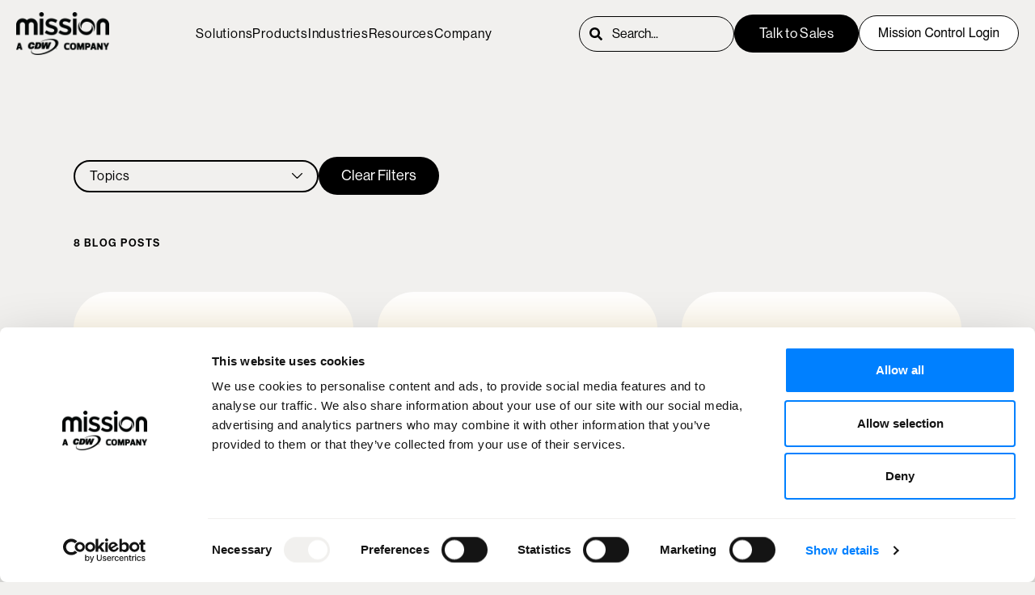

--- FILE ---
content_type: text/html; charset=UTF-8
request_url: https://www.missioncloud.com/ebooks/tag/migrations
body_size: 20235
content:
<!doctype html><html lang="en"><head>
    <meta charset="utf-8">
    
    <title>Ebooks: In-Depth Knowledge, Trends &amp; Exclusive Content | Mission Cloud | Migrations</title>
     
    <link rel="shortcut icon" href="https://www.missioncloud.com/hubfs/mission-favicon-1.png">
    
    <meta name="description" content="Migrations | Elevate your understanding and stay ahead with our curated ebook resources.">
    
    

     
    
     <meta name="viewport" content="width=device-width, initial-scale=1">

    <script src="/hs/hsstatic/jquery-libs/static-1.4/jquery/jquery-1.11.2.js"></script>
<script src="/hs/hsstatic/jquery-libs/static-1.4/jquery-migrate/jquery-migrate-1.2.1.js"></script>
<script>hsjQuery = window['jQuery'];</script>
    <meta property="og:description" content="Migrations | Elevate your understanding and stay ahead with our curated ebook resources.">
    <meta property="og:title" content="Ebooks: In-Depth Knowledge, Trends &amp; Exclusive Content | Mission Cloud | Migrations">
    <meta name="twitter:description" content="Migrations | Elevate your understanding and stay ahead with our curated ebook resources.">
    <meta name="twitter:title" content="Ebooks: In-Depth Knowledge, Trends &amp; Exclusive Content | Mission Cloud | Migrations">

    
<!--  Added by CookieBot integration -->
<script id="Cookiebot" src="https://consent.cookiebot.com/uc.js" data-cbid="d8aa433d-f4c4-4bb0-93e2-6afdb646b405" data-blockingmode="auto" type="text/javascript">
                </script>
<!-- /Added by CookieBot integration -->


    

    <style>
a.cta_button{-moz-box-sizing:content-box !important;-webkit-box-sizing:content-box !important;box-sizing:content-box !important;vertical-align:middle}.hs-breadcrumb-menu{list-style-type:none;margin:0px 0px 0px 0px;padding:0px 0px 0px 0px}.hs-breadcrumb-menu-item{float:left;padding:10px 0px 10px 10px}.hs-breadcrumb-menu-divider:before{content:'›';padding-left:10px}.hs-featured-image-link{border:0}.hs-featured-image{float:right;margin:0 0 20px 20px;max-width:50%}@media (max-width: 568px){.hs-featured-image{float:none;margin:0;width:100%;max-width:100%}}.hs-screen-reader-text{clip:rect(1px, 1px, 1px, 1px);height:1px;overflow:hidden;position:absolute !important;width:1px}
</style>

<link rel="stylesheet" href="https://www.missioncloud.com/hubfs/hub_generated/template_assets/1/140636756533/1768843565735/template_blog.min.css">
<link rel="stylesheet" href="https://www.missioncloud.com/hubfs/hub_generated/template_assets/1/140633522433/1768843561213/template_main.min.css">
<link rel="stylesheet" href="https://www.missioncloud.com/hubfs/hub_generated/module_assets/1/180943264576/1757000441874/module_top-navigation-updated.min.css">

  <style>
    #hs_cos_wrapper_module_16990341146200 .hs-search-field__bar>form {}

#hs_cos_wrapper_module_16990341146200 .hs-search-field__bar>form>label {}

#hs_cos_wrapper_module_16990341146200 .hs-search-field__bar>form>.hs-search-field__input {}

#hs_cos_wrapper_module_16990341146200 .hs-search-field__button {}

#hs_cos_wrapper_module_16990341146200 .hs-search-field__button:hover,
#hs_cos_wrapper_module_16990341146200 .hs-search-field__button:focus {}

#hs_cos_wrapper_module_16990341146200 .hs-search-field__button:active {}

#hs_cos_wrapper_module_16990341146200 .hs-search-field--open .hs-search-field__suggestions {}

#hs_cos_wrapper_module_16990341146200 .hs-search-field--open .hs-search-field__suggestions a {}

#hs_cos_wrapper_module_16990341146200 .hs-search-field--open .hs-search-field__suggestions a:hover {}

  </style>
  
<link rel="stylesheet" href="https://www.missioncloud.com/hubfs/hub_generated/module_assets/1/142028986713/1744339643584/module_2_Column_with_Image.min.css">

  <style>
    #hs_cos_wrapper_resource-banner-module-2 .two-col-module {
  grid-template-areas:"content image";
  justify-items:end;
  align-items:center;
  gap:60px;
  justify-items:end;
}

#hs_cos_wrapper_resource-banner-module-2 .two-col-module-content {}

#hs_cos_wrapper_resource-banner-module-2 .two-col-module-image>.two-col-module-image-main {}

@media (max-width:768px) {
  #hs_cos_wrapper_resource-banner-module-2 .two-col-module {
    grid-template-columns:1fr;
    grid-template-rows:auto;
    align-items:start;
    gap:40px;
    justify-items:left;
    grid-template-areas:"image" "content";
  }

  #hs_cos_wrapper_resource-banner-module-2 .two-col-module-image { justify-content:flex-start; }

  #hs_cos_wrapper_resource-banner-module-2 .two-col-module-content .two-col-module-text { max-width:100%; }
}

  </style>

<link rel="stylesheet" href="https://www.missioncloud.com/hubfs/hub_generated/module_assets/1/143740047699/1744339656512/module_rich-text_image-box.min.css">

<style>
.rich-text_image-box_module {
  
  }
</style>

<link rel="stylesheet" href="https://www.missioncloud.com/hubfs/hub_generated/module_assets/1/142144576883/1744339653132/module_gradient-background.min.css">

  <style>
    #hs_cos_wrapper_module_16989538062192 .gradient-background { background:initial; }

  </style>
  
<link rel="stylesheet" href="https://www.missioncloud.com/hubfs/hub_generated/module_assets/1/142043332469/1740867448140/module_footer.min.css">
<!-- Editor Styles -->
<style id="hs_editor_style" type="text/css">
/* HubSpot Non-stacked Media Query Styles */
@media (min-width:768px) {
  .resource-banner-row-0-vertical-alignment > .row-fluid {
    display: -ms-flexbox !important;
    -ms-flex-direction: row;
    display: flex !important;
    flex-direction: row;
  }
  .resource-banner-column-1-vertical-alignment {
    display: -ms-flexbox !important;
    -ms-flex-direction: column !important;
    -ms-flex-pack: center !important;
    display: flex !important;
    flex-direction: column !important;
    justify-content: center !important;
  }
  .resource-banner-column-1-vertical-alignment > div {
    flex-shrink: 0 !important;
  }
}
/* HubSpot Styles (default) */
.resource-banner-row-0-padding {
  padding-top: 120px !important;
  padding-bottom: 0px !important;
}
.after-resource-listing-row-0-padding {
  padding-top: 120px !important;
}
</style>

    
    <script data-search_input-config="config_module_16990341146200" type="application/json">
        {
          "autosuggest_results_message": "Results for “[[search_term]]”",
          "autosuggest_no_results_message": "There are no autosuggest results for “[[search_term]]”",
          "sr_empty_search_field_message": "There are no suggestions because the search field is empty.",
          "sr_autosuggest_results_message": "There are currently [[number_of_results]] auto-suggested results for [[search_term]]. Navigate to the results list by pressing the down arrow key, or press return to search for all results.",
          "sr_search_field_aria_label": "This is a search field with an auto-suggest feature attached.",
          "sr_search_button_aria_label": "Search"
        }
    </script>
    


    
<!--  Added by GoogleTagManager integration -->
<script>
var _hsp = window._hsp = window._hsp || [];
window.dataLayer = window.dataLayer || [];
function gtag(){dataLayer.push(arguments);}

var useGoogleConsentModeV2 = true;
var waitForUpdateMillis = 1000;



var hsLoadGtm = function loadGtm() {
    if(window._hsGtmLoadOnce) {
      return;
    }

    if (useGoogleConsentModeV2) {

      gtag('set','developer_id.dZTQ1Zm',true);

      gtag('consent', 'default', {
      'ad_storage': 'denied',
      'analytics_storage': 'denied',
      'ad_user_data': 'denied',
      'ad_personalization': 'denied',
      'wait_for_update': waitForUpdateMillis
      });

      _hsp.push(['useGoogleConsentModeV2'])
    }

    (function(w,d,s,l,i){w[l]=w[l]||[];w[l].push({'gtm.start':
    new Date().getTime(),event:'gtm.js'});var f=d.getElementsByTagName(s)[0],
    j=d.createElement(s),dl=l!='dataLayer'?'&l='+l:'';j.async=true;j.src=
    'https://www.googletagmanager.com/gtm.js?id='+i+dl;f.parentNode.insertBefore(j,f);
    })(window,document,'script','dataLayer','GTM-KVX5FRC');

    window._hsGtmLoadOnce = true;
};

_hsp.push(['addPrivacyConsentListener', function(consent){
  if(consent.allowed || (consent.categories && consent.categories.analytics)){
    hsLoadGtm();
  }
}]);

</script>

<!-- /Added by GoogleTagManager integration -->


<script type="text/javascript" data-cookieconsent="marketing">
  window.addEventListener("CookiebotOnAccept", function() {
    (function(c,l,a,r,i,t,y){
      c[a]=c[a]||function(){(c[a].q=c[a].q||[]).push(arguments)};
      t=l.createElement(r);t.async=1;t.src="https://www.clarity.ms/tag/"+i;
      y=l.getElementsByTagName(r)[0];y.parentNode.insertBefore(t,y);
    })(window, document, "clarity", "script", "q99cd8wcwj");
  });
</script>
<meta property="og:url" content="https://www.missioncloud.com/ebooks/tag/migrations">
<meta property="og:type" content="blog">
<meta name="twitter:card" content="summary">
<link rel="alternate" type="application/rss+xml" href="https://www.missioncloud.com/ebooks/rss.xml">
<meta name="twitter:domain" content="www.missioncloud.com">
<script src="//platform.linkedin.com/in.js" type="text/javascript">
    lang: en_US
</script>

<meta http-equiv="content-language" content="en">






    
    
    <script src="https://cdnjs.cloudflare.com/ajax/libs/bricks.js/1.1.1/bricks.min.js" defer></script>
  <meta name="generator" content="HubSpot"></head>
  <body>
<!--  Added by GoogleTagManager integration -->
<noscript><iframe src="https://www.googletagmanager.com/ns.html?id=GTM-KVX5FRC" height="0" width="0" style="display:none;visibility:hidden"></iframe></noscript>

<!-- /Added by GoogleTagManager integration -->

    <noscript>
      <style>
        .use-anim > .anim-fader {
          visibility: visible;
        }
      </style>
    </noscript>
    <div class="body-wrapper   hs-content-id-147528041342 hs-blog-listing hs-blog-id-147528041341">
      
<div id="hs_cos_wrapper_module_16993959572402" class="hs_cos_wrapper hs_cos_wrapper_widget hs_cos_wrapper_type_module" style="" data-hs-cos-general-type="widget" data-hs-cos-type="module"></div>
<div data-global-resource-path="Mission-Cloud-Theme-2024/templates/partials/header.html">
<header class="header">


  
  <a href="#main-content" class="sr-only">Skip to content</a>


<div id="hs_cos_wrapper_module_16990341146200" class="hs_cos_wrapper hs_cos_wrapper_widget hs_cos_wrapper_type_module" style="" data-hs-cos-general-type="widget" data-hs-cos-type="module">
    
    
    
    
    
    
    
    
    
    
    
    
    
    
    
    
  
  
  <div class="overlay"></div>
  
    
  
    
    <div class="desktopMenu menu-container false updated-nav" role="navigation">
      <div class="page-center">
        <div class="desktop-config">
          <div class="nav_parent nav_container">
            <div class="nav_logo">
              <a class="branding-logo" href="/">
                
                
                
                
                <img src="https://www.missioncloud.com/hs-fs/hubfs/Mission_CDW_Black.png?width=1000&amp;height=464&amp;name=Mission_CDW_Black.png" alt="Mission_CDW_Black" loading="lazy" width="1000" height="464" srcset="https://www.missioncloud.com/hs-fs/hubfs/Mission_CDW_Black.png?width=500&amp;height=232&amp;name=Mission_CDW_Black.png 500w, https://www.missioncloud.com/hs-fs/hubfs/Mission_CDW_Black.png?width=1000&amp;height=464&amp;name=Mission_CDW_Black.png 1000w, https://www.missioncloud.com/hs-fs/hubfs/Mission_CDW_Black.png?width=1500&amp;height=696&amp;name=Mission_CDW_Black.png 1500w, https://www.missioncloud.com/hs-fs/hubfs/Mission_CDW_Black.png?width=2000&amp;height=928&amp;name=Mission_CDW_Black.png 2000w, https://www.missioncloud.com/hs-fs/hubfs/Mission_CDW_Black.png?width=2500&amp;height=1160&amp;name=Mission_CDW_Black.png 2500w, https://www.missioncloud.com/hs-fs/hubfs/Mission_CDW_Black.png?width=3000&amp;height=1392&amp;name=Mission_CDW_Black.png 3000w" sizes="(max-width: 1000px) 100vw, 1000px">
                
              </a>
            </div>
            <div class="nav_parent">
              <nav>
                <ul class="nav_items">
                  
                  
                  <li class="nav_item nav_item-top--level">
                  <a class="nav_item-top--level-toggle anim">
                      <span class="underline">
                      Solutions
                      </span>
                    </a>
                    
                    <div class="nav_content">
                      <ul class="nav_content-items">
                        
                        
                          <li class="nav_content-section no-line ">
                          <a class="nav_content-heading anim" href="https://www.missioncloud.com/solutions/aws-cloud-management">
                              <span class="underline">
                              AWS Cloud Management
                              </span>
                          </a>
                          
                          
                          <span class="divider"></span>
                          
                          
                          <ul>
                              
                            
                            <li>
                              <a class="nav_content-child--heading anim" href="https://www.missioncloud.com/solutions/aws-cloud-management/cloud-operations">
                                  <span class="underline">
                                  Cloud Operations
                                  </span>
                              </a>
                              
                                
                            
                            </li><li>
                              <a class="nav_content-child--heading anim" href="https://www.missioncloud.com/solutions/aws-cloud-management/cost-optimization">
                                  <span class="underline">
                                  Cost Optimization
                                  </span>
                              </a>
                              
                                
                            
                            </li><li>
                              <a class="nav_content-child--heading anim" href="https://www.missioncloud.com/solutions/aws-cloud-security">
                                  <span class="underline">
                                  Cloud Security
                                  </span>
                              </a>
                              
                              
                            </li>
                          </ul>
                          
                        </li>
                        
                        
                          <li class="nav_content-section no-line ">
                          <a class="nav_content-heading anim" href="https://www.missioncloud.com/solutions/aws-cloud-migration-services">
                              <span class="underline">
                              AWS Migrations
                              </span>
                          </a>
                          
                          
                          <span class="divider"></span>
                          
                          
                          <ul>
                              
                            
                            <li>
                              <a class="nav_content-child--heading anim" href="https://www.missioncloud.com/solutions/aws-cloud-migration-services/database-migration">
                                  <span class="underline">
                                  Database Migration
                                  </span>
                              </a>
                              
                                
                            
                            </li><li>
                              <a class="nav_content-child--heading anim" href="https://www.missioncloud.com/solutions/aws-cloud-migration-services/virtual-machine-migration">
                                  <span class="underline">
                                  Virtual Machine Migration
                                  </span>
                              </a>
                              
                                
                            
                            </li><li>
                              <a class="nav_content-child--heading anim" href="https://www.missioncloud.com/solutions/aws-cloud-migration-services/microsoft-migration">
                                  <span class="underline">
                                  Microsoft to AWS Migration
                                  </span>
                              </a>
                              
                                
                            
                            </li><li>
                              <a class="nav_content-child--heading anim" href="https://www.missioncloud.com/solutions/aws-cloud-migration-services/azure-aws-migration">
                                  <span class="underline">
                                  Azure to AWS Migration
                                  </span>
                              </a>
                              
                                
                            
                            </li><li>
                              <a class="nav_content-child--heading anim" href="https://www.missioncloud.com/solutions/aws-cloud-migration-services/gcp-aws-migration">
                                  <span class="underline">
                                  GCP to AWS Migration
                                  </span>
                              </a>
                              
                              
                            </li>
                          </ul>
                          
                        </li>
                        
                        
                          <li class="nav_content-section no-line ">
                          <a class="nav_content-heading anim" href="https://www.missioncloud.com/solutions/aws-modernization">
                              <span class="underline">
                              AWS Modernization
                              </span>
                          </a>
                          
                          
                          <span class="divider"></span>
                          
                          
                          <ul>
                              
                            
                            <li>
                              <a class="nav_content-child--heading anim" href="https://www.missioncloud.com/solutions/aws-modernization/cloud-containers">
                                  <span class="underline">
                                  Containers
                                  </span>
                              </a>
                              
                                
                            
                            </li><li>
                              <a class="nav_content-child--heading anim" href="https://www.missioncloud.com/solutions/aws-modernization/serverless-computing">
                                  <span class="underline">
                                  Serverless Computing
                                  </span>
                              </a>
                              
                                
                            
                            </li><li>
                              <a class="nav_content-child--heading anim" href="https://www.missioncloud.com/solutions/devops-services">
                                  <span class="underline">
                                  DevOps &amp; Automation
                                  </span>
                              </a>
                              
                              
                            </li>
                          </ul>
                          
                        </li>
                        
                        
                          <li class="nav_content-section no-line ">
                          <a class="nav_content-heading anim" href="https://www.missioncloud.com/solutions/data-analytics-machine-learning">
                              <span class="underline">
                              Data, Analytics + Machine Learning
                              </span>
                          </a>
                          
                          
                          <span class="divider"></span>
                          
                          
                          <ul>
                              
                            
                            <li>
                              <a class="nav_content-child--heading anim" href="https://www.missioncloud.com/solutions/data-analytics-machine-learning/data-engineering-analytics">
                                  <span class="underline">
                                  Data Engineering + Analytics
                                  </span>
                              </a>
                              
                                
                            
                            </li><li>
                              <a class="nav_content-child--heading anim" href="https://www.missioncloud.com/solutions/data-analytics-machine-learning/machine-learning-operations">
                                  <span class="underline">
                                  ML Operations
                                  </span>
                              </a>
                              
                                
                            
                            </li><li>
                              <a class="nav_content-child--heading anim" href="https://www.missioncloud.com/solutions/data-analytics-machine-learning/data-science-ai-ml">
                                  <span class="underline">
                                  Data Science + AI/ML
                                  </span>
                              </a>
                              
                              
                            </li>
                          </ul>
                          
                        </li>
                        
                        
                          <li class="nav_content-section no-line ">
                          <a class="nav_content-heading anim" href="https://www.missioncloud.com/solutions/data-analytics-machine-learning/generative-ai">
                              <span class="underline">
                              Generative AI
                              </span>
                          </a>
                          
                          
                          <span class="divider"></span>
                          
                          
                          <ul>
                              
                            
                            <li>
                              <a class="nav_content-child--heading anim" href="https://www.missioncloud.com/solutions/gen-ai/dubbing-translation-pipelines">
                                  <span class="underline">
                                  Dubbing &amp; Translation Pipelines
                                  </span>
                              </a>
                              
                                
                            
                            </li><li>
                              <a class="nav_content-child--heading anim" href="https://www.missioncloud.com/solutions/gen-ai/call-centers">
                                  <span class="underline">
                                  Call Centers
                                  </span>
                              </a>
                              
                                
                            
                            </li><li>
                              <a class="nav_content-child--heading anim" href="https://www.missioncloud.com/solutions/gen-ai/intelligent-document-processing">
                                  <span class="underline">
                                  Intelligent Document Processing
                                  </span>
                              </a>
                              
                                
                            
                            </li><li>
                              <a class="nav_content-child--heading anim" href="https://www.missioncloud.com/solutions/gen-ai/automated-marketing">
                                  <span class="underline">
                                  Automated &amp; Personalized Marketing
                                  </span>
                              </a>
                              
                                
                            
                            </li><li>
                              <a class="nav_content-child--heading anim" href="https://www.missioncloud.com/solutions/gen-ai/knowledge-management">
                                  <span class="underline">
                                  Chatbots &amp; Knowledge Management
                                  </span>
                              </a>
                              
                                
                            
                            </li><li>
                              <a class="nav_content-child--heading anim" href="https://www.missioncloud.com/solutions/gen-ai/marketing-image-generation">
                                  <span class="underline">
                                  Image Generation
                                  </span>
                              </a>
                              
                                
                            
                            </li><li>
                              <a class="nav_content-child--heading anim" href="https://www.missioncloud.com/solutions/gen-ai/agentic-ai">
                                  <span class="underline">
                                  Agentic AI
                                  </span>
                              </a>
                              
                              
                            </li>
                          </ul>
                          
                        </li>
                        
                        
                          <li class="nav_content-section no-line ">
                          <a class="nav_content-heading anim" href="https://www.missioncloud.com/services/consulting-services/aws-consulting-services">
                              <span class="underline">
                              More AWS Consulting
                              </span>
                          </a>
                          
                          
                          <span class="divider"></span>
                          
                          
                          <ul>
                              
                            
                            <li>
                              <a class="nav_content-child--heading anim" href="https://www.missioncloud.com/aws/amazon-bedrock">
                                  <span class="underline">
                                  Amazon Bedrock
                                  </span>
                              </a>
                              
                                
                            
                            </li><li>
                              <a class="nav_content-child--heading anim" href="https://www.missioncloud.com/aws/amazon-cloudfront">
                                  <span class="underline">
                                  Amazon CloudFront
                                  </span>
                              </a>
                              
                                
                            
                            </li><li>
                              <a class="nav_content-child--heading anim" href="https://www.missioncloud.com/aws/amazon-connect">
                                  <span class="underline">
                                  Amazon Connect
                                  </span>
                              </a>
                              
                                
                            
                            </li><li>
                              <a class="nav_content-child--heading anim" href="https://www.missioncloud.com/solutions/aws-glue">
                                  <span class="underline">
                                  AWS Glue
                                  </span>
                              </a>
                              
                                
                            
                            </li><li>
                              <a class="nav_content-child--heading anim" href="https://www.missioncloud.com/solutions/amazon-opensearch-service">
                                  <span class="underline">
                                  Amazon OpenSearch
                                  </span>
                              </a>
                              
                                
                            
                            </li><li>
                              <a class="nav_content-child--heading anim" href="https://www.missioncloud.com/solutions/generative-ai/amazon-q-consulting">
                                  <span class="underline">
                                  Amazon Q
                                  </span>
                              </a>
                              
                                
                            
                            </li><li>
                              <a class="nav_content-child--heading anim" href="https://www.missioncloud.com/solutions/amazon-quicksight">
                                  <span class="underline">
                                  Amazon QuickSight
                                  </span>
                              </a>
                              
                                
                            
                            </li><li>
                              <a class="nav_content-child--heading anim" href="https://www.missioncloud.com/aws/amazon-redshift">
                                  <span class="underline">
                                  Amazon Redshift
                                  </span>
                              </a>
                              
                                
                            
                            </li><li>
                              <a class="nav_content-child--heading anim" href="https://www.missioncloud.com/aws/amazon-sagemaker">
                                  <span class="underline">
                                  Amazon SageMaker
                                  </span>
                              </a>
                              
                              
                            </li>
                          </ul>
                          
                        </li>
                        
                      </ul>
                    </div>
                    
                  </li>
                  
                  
                  <li class="nav_item nav_item-top--level">
                  <a class="nav_item-top--level-toggle anim">
                      <span class="underline">
                      Products
                      </span>
                    </a>
                    
                    <div class="nav_content">
                      <ul class="nav_content-items">
                        
                        
                          <li class="nav_content-section no-line ">
                          <a class="nav_content-heading anim" href="https://www.missioncloud.com/products">
                              <span class="underline">
                              Managed Services
                              </span>
                          </a>
                          
                          
                          <span class="divider"></span>
                          
                          
                          <ul>
                              
                            
                            <li>
                              <a class="nav_content-child--heading anim" href="https://www.missioncloud.com/products/cloud-foundation">
                                  <span class="underline">
                                  Cloud Foundation
                                  </span>
                              </a>
                              <p>Manage costs, support your teams, and build to scale</p>
                                
                            
                            </li><li>
                              <a class="nav_content-child--heading anim" href="https://www.missioncloud.com/products/cloud-secure">
                                  <span class="underline">
                                  Cloud Secure
                                  </span>
                              </a>
                              <p>Fully managed security, detection, and response</p>
                                
                            
                            </li><li>
                              <a class="nav_content-child--heading anim" href="https://www.missioncloud.com/products/cloud-operate">
                                  <span class="underline">
                                  Cloud Operate
                                  </span>
                              </a>
                              <p>Fully managed monitoring, 24/7 alert response, and operational best practices</p>
                                
                            
                            </li><li>
                              <a class="nav_content-child--heading anim" href="https://www.missioncloud.com/products/cloud-gateway">
                                  <span class="underline">
                                  Cloud Gateway
                                  </span>
                              </a>
                              <p>Guidance for efficient cloud growth and foundational best practices</p>
                                
                            
                            </li><li>
                              <a class="nav_content-child--heading anim" href="https://www.missioncloud.com/products/ai-gateway">
                                  <span class="underline">
                                  AI Gateway
                                  </span>
                              </a>
                              <p>Optimize and scale your AI solutions on AWS</p>
                                
                            
                            </li><li>
                              <a class="nav_content-child--heading anim" href="https://www.missioncloud.com/products/ai-foundation">
                                  <span class="underline">
                                  AI Foundation
                                  </span>
                              </a>
                              <p>Cost management and foundational best practices for AI solutions on AWS</p>
                              
                            </li>
                          </ul>
                          
                        </li>
                        
                        
                          <li class="nav_content-section no-line ">
                          <a class="nav_content-heading anim" href="https://www.missioncloud.com/products">
                              <span class="underline">
                              Professional Services
                              </span>
                          </a>
                          
                          
                          <span class="divider"></span>
                          
                          
                          <ul>
                              
                            
                            <li>
                              <a class="nav_content-child--heading anim" href="https://www.missioncloud.com/solutions/aws-cloud-migration-services">
                                  <span class="underline">
                                  AWS Migrations
                                  </span>
                              </a>
                              <p>Minimize downtime, forecast costs, and migrate efficiently</p>
                                
                            
                            </li><li>
                              <a class="nav_content-child--heading anim" href="https://www.missioncloud.com/solutions/aws-modernization">
                                  <span class="underline">
                                  AWS Modernization
                                  </span>
                              </a>
                              <p>Containerization, serverless, and microservices</p>
                                
                            
                            </li><li>
                              <a class="nav_content-child--heading anim" href="https://www.missioncloud.com/solutions/data-analytics-machine-learning">
                                  <span class="underline">
                                  Data, Analytics &amp; Machine Learning
                                  </span>
                              </a>
                              <p>Leverage data analytics and machine learning to elevate your business</p>
                                
                            
                            </li><li>
                              <a class="nav_content-child--heading anim" href="https://www.missioncloud.com/solutions/data-analytics-machine-learning/generative-ai">
                                  <span class="underline">
                                  Generative AI
                                  </span>
                              </a>
                              <p>Leverage AWS AI tools: Amazon Bedrock, SageMaker, and Foundation Models</p>
                              
                            </li>
                          </ul>
                          
                        </li>
                        
                        
                          <li class="nav_content-section no-line ">
                          <a class="nav_content-heading anim" href="https://www.missioncloud.com/products/fasttrack">
                              <span class="underline">
                              FastTrack <i><b>New</b></i>
                              </span>
                          </a>
                          
                          
                          <span class="divider"></span>
                          
                          
                          <ul>
                              
                            
                            <li>
                              <a class="nav_content-child--heading anim" href="https://www.missioncloud.com/products/fasttrack/chatbot-builder">
                                  <span class="underline">
                                  Chatbot Builder
                                  </span>
                              </a>
                              <p>Deliver 24/7 intelligent conversational experiences</p>
                                
                            
                            </li><li>
                              <a class="nav_content-child--heading anim" href="https://www.missioncloud.com/products/fasttrack/idp">
                                  <span class="underline">
                                  Intelligent Document Processing
                                  </span>
                              </a>
                              <p>Automate data extraction from any document to reduce manual effort</p>
                                
                            
                            </li><li>
                              <a class="nav_content-child--heading anim" href="https://www.missioncloud.com/products/fasttrack/ml-model">
                                  <span class="underline">
                                  ML Model
                                  </span>
                              </a>
                              <p>Build custom models to solve unique challenges and leverage proprietary data</p>
                                
                            
                            </li><li>
                              <a class="nav_content-child--heading anim" href="https://www.missioncloud.com/products/fasttrack/quicksight">
                                  <span class="underline">
                                  QuickSight Migration
                                  </span>
                              </a>
                              <p>Modernize BI solutions to lower costs and empower self-service analytics</p>
                              
                            </li>
                          </ul>
                          
                        </li>
                        
                      </ul>
                    </div>
                    
                  </li>
                  
                  
                  <li class="nav_item nav_item-top--level">
                  <a class="nav_item-top--level-toggle anim">
                      <span class="underline">
                      Industries
                      </span>
                    </a>
                    
                    <div class="nav_content">
                      <ul class="nav_content-items">
                        
                        
                          <li class="nav_content-section no-line ">
                          <a class="nav_content-heading anim" href="https://www.missioncloud.com/industry/healthcare">
                              <span class="underline">
                              Healthcare
                              </span>
                          </a>
                          <p>Payers<br>Providers</p>
                          
                          
                        </li>
                        
                        
                          <li class="nav_content-section no-line ">
                          <a class="nav_content-heading anim" href="https://www.missioncloud.com/industry/life-sciences">
                              <span class="underline">
                              Life Sciences
                              </span>
                          </a>
                          <p>Biotech<br>Pharmaceuticals<br>Medical Devices</p>
                          
                          
                        </li>
                        
                        
                          <li class="nav_content-section no-line ">
                          <a class="nav_content-heading anim" href="https://www.missioncloud.com/industry/retail">
                              <span class="underline">
                              Retail
                              </span>
                          </a>
                          <p>Ecommerce<br>Consumer Goods<br>Food &amp; Wellness<br>Travel &amp; Hospitality</p>
                          
                          
                        </li>
                        
                        
                          <li class="nav_content-section no-line ">
                          <a class="nav_content-heading anim" href="https://www.missioncloud.com/industry/software">
                              <span class="underline">
                              Software
                              </span>
                          </a>
                          <p>SaaS<br>Data &amp; AI<br>Networking &amp; Infrastructure<br>Martech &amp; Adtech<br>Security</p>
                          
                          
                        </li>
                        
                        
                          <li class="nav_content-section no-line ">
                          <a class="nav_content-heading anim" href="https://www.missioncloud.com/industry/media">
                              <span class="underline">
                              Media
                              </span>
                          </a>
                          <p>Media &amp; Entertainment<br>Telecommunications<br>Agencies<br>Sports &amp; Events<br>Games</p>
                          
                          
                        </li>
                        
                        
                          <li class="nav_content-section no-line ">
                          <a class="nav_content-heading anim" href="https://www.missioncloud.com/industry/finance">
                              <span class="underline">
                              Finance
                              </span>
                          </a>
                          <p>Insurance<br>Banking<br>Capital Markets<br>Payments<br>Fintech<br>Data Providers</p>
                          
                          
                        </li>
                        
                        
                          <li class="nav_content-section no-line ">
                          <a class="nav_content-heading anim" href="https://www.missioncloud.com/solutions/private-equity/">
                              <span class="underline">
                              Private Equity 
                              </span>
                          </a>
                          
                          
                          
                        </li>
                        
                      </ul>
                    </div>
                    
                  </li>
                  
                  
                  <li class="nav_item nav_item-top--level">
                  <a class="nav_item-top--level-toggle anim">
                      <span class="underline">
                      Resources
                      </span>
                    </a>
                    
                    <div class="nav_content">
                      <ul class="nav_content-items">
                        
                        
                          <li class="nav_content-section no-line ">
                          <a class="nav_content-heading anim" href="https://www.missioncloud.com/resources">
                              <span class="underline">
                              Resource Hub
                              </span>
                          </a>
                          
                          
                          
                        </li>
                        
                        
                          <li class="nav_content-section no-line ">
                          <a class="nav_content-heading anim" href="https://www.missioncloud.com/resources?type=Case+Studies#resources">
                              <span class="underline">
                              Customer Success Stories
                              </span>
                          </a>
                          
                          
                          
                        </li>
                        
                        
                          <li class="nav_content-section no-line ">
                          <a class="nav_content-heading anim" href="https://www.missioncloud.com/blog">
                              <span class="underline">
                              Blog
                              </span>
                          </a>
                          
                          
                          
                        </li>
                        
                        
                          <li class="nav_content-section no-line ">
                          <a class="nav_content-heading anim" href="https://www.missioncloud.com/resources?type=Videos#resources">
                              <span class="underline">
                              Videos
                              </span>
                          </a>
                          
                          
                          
                        </li>
                        
                        
                          <li class="nav_content-section no-line ">
                          <a class="nav_content-heading anim" href="https://www.missioncloud.com/resources?type=Podcasts#resources">
                              <span class="underline">
                              Podcasts
                              </span>
                          </a>
                          
                          
                          
                        </li>
                        
                        
                          <li class="nav_content-section no-line ">
                          <a class="nav_content-heading anim" href="https://www.missioncloud.com/resources?type=Ebooks#resources">
                              <span class="underline">
                              Ebooks
                              </span>
                          </a>
                          
                          
                          
                        </li>
                        
                        
                          <li class="nav_content-section no-line ">
                          <a class="nav_content-heading anim" href="https://www.missioncloud.com/resources?type=Tools#resources">
                              <span class="underline">
                              Tools
                              </span>
                          </a>
                          
                          
                          
                        </li>
                        
                        
                          <li class="nav_content-section no-line ">
                          <a class="nav_content-heading anim" href="https://www.missioncloud.com/resources?type=Datasheets#resources">
                              <span class="underline">
                              Data Sheets
                              </span>
                          </a>
                          
                          
                          
                        </li>
                        
                        
                          <li class="nav_content-section no-line ">
                          <a class="nav_content-heading anim" href="https://events.missioncloud.com/">
                              <span class="underline">
                              Events
                              </span>
                          </a>
                          
                          
                          
                        </li>
                        
                      </ul>
                    </div>
                    
                  </li>
                  
                  
                  <li class="nav_item nav_item-top--level">
                  <a class="nav_item-top--level-toggle anim">
                      <span class="underline">
                      Company
                      </span>
                    </a>
                    
                    <div class="nav_content">
                      <ul class="nav_content-items">
                        
                        
                          <li class="nav_content-section no-line ">
                          <a class="nav_content-heading anim" href="https://www.missioncloud.com/company/about-us">
                              <span class="underline">
                              About Us
                              </span>
                          </a>
                          
                          
                          
                        </li>
                        
                        
                          <li class="nav_content-section no-line ">
                          <a class="nav_content-heading anim" href="https://www.missioncloud.com/press">
                              <span class="underline">
                              Press &amp; News
                              </span>
                          </a>
                          
                          
                          
                        </li>
                        
                        
                          <li class="nav_content-section no-line ">
                          <a class="nav_content-heading anim" href="https://www.missioncloud.com/company/people-culture">
                              <span class="underline">
                              People &amp; Culture
                              </span>
                          </a>
                          
                          
                          
                        </li>
                        
                        
                          <li class="nav_content-section no-line ">
                          <a class="nav_content-heading anim" href="https://www.missioncloud.com/cloud-literacy-commitment">
                              <span class="underline">
                              Cloud Literacy Commitment
                              </span>
                          </a>
                          
                          
                          
                        </li>
                        
                        
                          <li class="nav_content-section no-line ">
                          <a class="nav_content-heading anim" href="https://www.missioncloud.com/careers">
                              <span class="underline">
                              Careers
                              </span>
                          </a>
                          
                          
                          
                        </li>
                        
                        
                          <li class="nav_content-section no-line ">
                          <a class="nav_content-heading anim" href="https://www.missioncloud.com/company/security">
                              <span class="underline">
                              Security
                              </span>
                          </a>
                          
                          
                          
                        </li>
                        
                      </ul>
                    </div>
                    
                  </li>
                  
                </ul>
              </nav>
            </div>
            <div class="nav_buttons">
            <!-- start of search bar -->
              <div class="hs-search-field">
              <div class="hs-search-field__bar hs-search-field__bar--button-  ">
                <form data-hs-do-not-collect="true" class="hs-search-field__form" action="/hs-search-results">
  
                  <label class="hs-search-field__label show-for-sr" for="module_16990341146200-input">This is a search field with an auto-suggest feature attached.</label>
                  <button class="hs-search-field__button " aria-label="Search">
                  
                    <span id="hs_cos_wrapper_module_16990341146200_" class="hs_cos_wrapper hs_cos_wrapper_widget hs_cos_wrapper_type_icon" style="" data-hs-cos-general-type="widget" data-hs-cos-type="icon"><svg version="1.0" xmlns="http://www.w3.org/2000/svg" viewbox="0 0 512 512" aria-hidden="true"><g id="search1_layer"><path d="M505 442.7L405.3 343c-4.5-4.5-10.6-7-17-7H372c27.6-35.3 44-79.7 44-128C416 93.1 322.9 0 208 0S0 93.1 0 208s93.1 208 208 208c48.3 0 92.7-16.4 128-44v16.3c0 6.4 2.5 12.5 7 17l99.7 99.7c9.4 9.4 24.6 9.4 33.9 0l28.3-28.3c9.4-9.4 9.4-24.6.1-34zM208 336c-70.7 0-128-57.2-128-128 0-70.7 57.2-128 128-128 70.7 0 128 57.2 128 128 0 70.7-57.2 128-128 128z" /></g></svg></span>
                     
                    </button>
                  <input role="combobox" aria-expanded="false" aria-controls="autocomplete-results" aria-label="This is a search field with an auto-suggest feature attached." type="search" class="hs-search-field__input search" id="module_16990341146200-input" name="q" autocomplete="off" onfocus="this.placeholder = ''" onblur="this.placeholder = 'Search...'" aria-autocomplete="list" placeholder="Search...">
  
                  
                  <input type="hidden" name="type" value="SITE_PAGE">
                  
                  
                  <input type="hidden" name="type" value="LANDING_PAGE">
                  
                  
                  <input type="hidden" name="type" value="BLOG_POST">
                  <input type="hidden" name="type" value="LISTING_PAGE">
                  
                  
  
  
                  <div class="hs-search-field__suggestions-container ">
                    <ul id="autocomplete-results" role="listbox" aria-label="term" class="hs-search-field__suggestions">
                      
                      <li role="option" tabindex="-1" aria-posinset="1" aria-setsize="0" class="results-for show-for-sr">There are no suggestions because the search field is empty.</li>
                      
                    </ul>
                  </div>
                </form>
              </div>
              <div id="sr-messenger" class="hs-search-sr-message-container show-for-sr" role="status" aria-live="polite" aria-atomic="true">
              </div>
            </div>
            <!-- end of search bar -->
            
            
            
            <a class="nav_buttons get-started main-button" role="button" href="https://www.missioncloud.com/connect">Talk to Sales</a>
            
  
            
              <div class="secondary-button secondary-cta">
                <span id="hs_cos_wrapper_module_16990341146200_" class="hs_cos_wrapper hs_cos_wrapper_widget hs_cos_wrapper_type_cta" style="" data-hs-cos-general-type="widget" data-hs-cos-type="cta"><div class="hs-cta-embed hs-cta-simple-placeholder hs-cta-embed-171819165723" style="max-width:100%; max-height:100%; width:198px;height:44.3984375px" data-hubspot-wrapper-cta-id="171819165723">
  <a href="/hs/cta/wi/redirect?encryptedPayload=AVxigLLEOaoCX3LL%2FGvQ%2BmCv4GaOeIlVhm6%2Bj7%2BDEqcm2NgVvKv%2ByQxHX%2F0N5i8GQvsMzjPTbxW9WnhoXYHp%2FJoJeGu9lk3i3IT8RIZG3dCKYwFSmHViT9JwdhH6Qn%2F3qA%2FmHPrkpMKzHOqIzUdwD0juUVjLSQ8lwIUSukuaVd2ggnmyiug%3D&amp;webInteractiveContentId=171819165723&amp;portalId=2147348" target="_blank" rel="noopener" crossorigin="anonymous">
    <img alt="Mission Control Login" loading="lazy" src="https://no-cache.hubspot.com/cta/default/2147348/interactive-171819165723.png" style="height: 100%; width: 100%; object-fit: fill" onerror="this.style.display='none'">
  </a>
</div>
</span>
              </div>
              
            </div>
  
          </div>
        </div>
      </div>
    </div>
    
    
    <div class="mobileNavWrapper false mobile-menu-container transparency updated-nav" role="navigation">
      <div class="page-center mobile-config">
        <div class="mobileContainer">
          <a class="mobile-branding-logo" href="/">
            
            
            
            
            <img src="https://www.missioncloud.com/hs-fs/hubfs/Mission_CDW_Black.png?width=1000&amp;height=464&amp;name=Mission_CDW_Black.png" alt="Mission_CDW_Black" loading="lazy" width="1000" height="464" srcset="https://www.missioncloud.com/hs-fs/hubfs/Mission_CDW_Black.png?width=500&amp;height=232&amp;name=Mission_CDW_Black.png 500w, https://www.missioncloud.com/hs-fs/hubfs/Mission_CDW_Black.png?width=1000&amp;height=464&amp;name=Mission_CDW_Black.png 1000w, https://www.missioncloud.com/hs-fs/hubfs/Mission_CDW_Black.png?width=1500&amp;height=696&amp;name=Mission_CDW_Black.png 1500w, https://www.missioncloud.com/hs-fs/hubfs/Mission_CDW_Black.png?width=2000&amp;height=928&amp;name=Mission_CDW_Black.png 2000w, https://www.missioncloud.com/hs-fs/hubfs/Mission_CDW_Black.png?width=2500&amp;height=1160&amp;name=Mission_CDW_Black.png 2500w, https://www.missioncloud.com/hs-fs/hubfs/Mission_CDW_Black.png?width=3000&amp;height=1392&amp;name=Mission_CDW_Black.png 3000w" sizes="(max-width: 1000px) 100vw, 1000px">
            
          </a>
          <div class="mobileMenuTrigger" tabindex="0">
            <div class="menu-btn__burger"></div>
          </div>
        </div>
    
        <div class="nav_parent">
  
          <div class="mobile-searchBar">
            <div class="hs-search-field">
              <div class="hs-search-field__bar hs-search-field__bar--button-  ">
                <form data-hs-do-not-collect="true" class="hs-search-field__form" action="/hs-search-results">
    
                  <label class="hs-search-field__label show-for-sr" for="module_16990341146200-input">This is a search field with an auto-suggest feature attached.</label>
    
                  <input role="combobox" aria-expanded="false" aria-controls="autocomplete-results" aria-label="This is a search field with an auto-suggest feature attached." type="search" class="hs-search-field__input search" id="module_16990341146200-input" name="q" autocomplete="off" aria-autocomplete="list" placeholder="Place Your Search Here" onfocus="this.placeholder = ''" onblur="this.placeholder = 'Place Your Search Here'">
    
                  
                  <input type="hidden" name="type" value="SITE_PAGE">
                  
                  
                  <input type="hidden" name="type" value="LANDING_PAGE">
                  
                  
                  <input type="hidden" name="type" value="BLOG_POST">
                  <input type="hidden" name="type" value="LISTING_PAGE">
                  
                  
    
                  <button class="hs-search-field__button " aria-label="Search">
                    <span id="hs_cos_wrapper_module_16990341146200_" class="hs_cos_wrapper hs_cos_wrapper_widget hs_cos_wrapper_type_icon" style="" data-hs-cos-general-type="widget" data-hs-cos-type="icon"><svg version="1.0" xmlns="http://www.w3.org/2000/svg" viewbox="0 0 512 512" aria-hidden="true"><g id="search2_layer"><path d="M505 442.7L405.3 343c-4.5-4.5-10.6-7-17-7H372c27.6-35.3 44-79.7 44-128C416 93.1 322.9 0 208 0S0 93.1 0 208s93.1 208 208 208c48.3 0 92.7-16.4 128-44v16.3c0 6.4 2.5 12.5 7 17l99.7 99.7c9.4 9.4 24.6 9.4 33.9 0l28.3-28.3c9.4-9.4 9.4-24.6.1-34zM208 336c-70.7 0-128-57.2-128-128 0-70.7 57.2-128 128-128 70.7 0 128 57.2 128 128 0 70.7-57.2 128-128 128z" /></g></svg></span>
                     </button>
                  <div class="hs-search-field__suggestions-container ">
                    <ul id="autocomplete-results" role="listbox" aria-label="term" class="hs-search-field__suggestions">
                      
                      <li role="option" tabindex="-1" aria-posinset="1" aria-setsize="0" class="results-for show-for-sr">There are no suggestions because the search field is empty.</li>
                      
                    </ul>
                  </div>
                </form>
              </div>
              <div id="sr-messenger" class="hs-search-sr-message-container show-for-sr" role="status" aria-live="polite" aria-atomic="true">
              </div>
            </div>
            <!-- end of search bar -->
          </div>
  
          <div class="nav_mobile_menu_items">
  
          <nav class="nav_items">
            
            
            <details class="nav_item nav_item-top--level">
              <summary class="nav_item-top--level-toggle anim">
                <span class="underline">
                  <span>Solutions</span>
                  <svg width="22" height="15" viewbox="0 0 22 15" fill="none" xmlns="http://www.w3.org/2000/svg">
                    <path fill-rule="evenodd" clip-rule="evenodd" d="M18.7439 0.743937L11 8.48787L3.25607 0.743935L0.22583 3.77417L7.96977 11.5181L11 14.5483L14.0302 11.5181L21.7742 3.77417L18.7439 0.743937Z" fill="#000000"></path>
                  </svg>
                </span>
              </summary>
        
            <div class="nav_content">
              
               
              
              <details class="nav_content-section">
                <summary class="nav_content-heading anim">
                  <span class="underline">
                    <span>AWS Cloud Management</span>
                    <svg width="22" height="15" viewbox="0 0 22 15" fill="none" xmlns="http://www.w3.org/2000/svg">
                      <path fill-rule="evenodd" clip-rule="evenodd" d="M18.7439 0.743937L11 8.48787L3.25607 0.743935L0.22583 3.77417L7.96977 11.5181L11 14.5483L14.0302 11.5181L21.7742 3.77417L18.7439 0.743937Z" fill="#000000"></path>
                    </svg>
                  </span>
                </summary>  
                
                
                <div class="nav_content-child">
                  
                  
                  <a class="nav_content-child--heading anim" href="https://www.missioncloud.com/solutions/aws-cloud-management/cloud-operations">
                    <span class="underline">
                      <span>Cloud Operations</span>
                    </span>
                  </a>
                  
                  
                  
                  <a class="nav_content-child--heading anim" href="https://www.missioncloud.com/solutions/aws-cloud-management/cost-optimization">
                    <span class="underline">
                      <span>Cost Optimization</span>
                    </span>
                  </a>
                  
                  
                  
                  <a class="nav_content-child--heading anim" href="https://www.missioncloud.com/solutions/aws-cloud-security">
                    <span class="underline">
                      <span>Cloud Security</span>
                    </span>
                  </a>
                  
                  
                </div>
                
              </details>
              
              
               
              
              <details class="nav_content-section">
                <summary class="nav_content-heading anim">
                  <span class="underline">
                    <span>AWS Migrations</span>
                    <svg width="22" height="15" viewbox="0 0 22 15" fill="none" xmlns="http://www.w3.org/2000/svg">
                      <path fill-rule="evenodd" clip-rule="evenodd" d="M18.7439 0.743937L11 8.48787L3.25607 0.743935L0.22583 3.77417L7.96977 11.5181L11 14.5483L14.0302 11.5181L21.7742 3.77417L18.7439 0.743937Z" fill="#000000"></path>
                    </svg>
                  </span>
                </summary>  
                
                
                <div class="nav_content-child">
                  
                  
                  <a class="nav_content-child--heading anim" href="https://www.missioncloud.com/solutions/aws-cloud-migration-services/database-migration">
                    <span class="underline">
                      <span>Database Migration</span>
                    </span>
                  </a>
                  
                  
                  
                  <a class="nav_content-child--heading anim" href="https://www.missioncloud.com/solutions/aws-cloud-migration-services/virtual-machine-migration">
                    <span class="underline">
                      <span>Virtual Machine Migration</span>
                    </span>
                  </a>
                  
                  
                  
                  <a class="nav_content-child--heading anim" href="https://www.missioncloud.com/solutions/aws-cloud-migration-services/microsoft-migration">
                    <span class="underline">
                      <span>Microsoft to AWS Migration</span>
                    </span>
                  </a>
                  
                  
                  
                  <a class="nav_content-child--heading anim" href="https://www.missioncloud.com/solutions/aws-cloud-migration-services/azure-aws-migration">
                    <span class="underline">
                      <span>Azure to AWS Migration</span>
                    </span>
                  </a>
                  
                  
                  
                  <a class="nav_content-child--heading anim" href="https://www.missioncloud.com/solutions/aws-cloud-migration-services/gcp-aws-migration">
                    <span class="underline">
                      <span>GCP to AWS Migration</span>
                    </span>
                  </a>
                  
                  
                </div>
                
              </details>
              
              
               
              
              <details class="nav_content-section">
                <summary class="nav_content-heading anim">
                  <span class="underline">
                    <span>AWS Modernization</span>
                    <svg width="22" height="15" viewbox="0 0 22 15" fill="none" xmlns="http://www.w3.org/2000/svg">
                      <path fill-rule="evenodd" clip-rule="evenodd" d="M18.7439 0.743937L11 8.48787L3.25607 0.743935L0.22583 3.77417L7.96977 11.5181L11 14.5483L14.0302 11.5181L21.7742 3.77417L18.7439 0.743937Z" fill="#000000"></path>
                    </svg>
                  </span>
                </summary>  
                
                
                <div class="nav_content-child">
                  
                  
                  <a class="nav_content-child--heading anim" href="https://www.missioncloud.com/solutions/aws-modernization/cloud-containers">
                    <span class="underline">
                      <span>Containers</span>
                    </span>
                  </a>
                  
                  
                  
                  <a class="nav_content-child--heading anim" href="https://www.missioncloud.com/solutions/aws-modernization/serverless-computing">
                    <span class="underline">
                      <span>Serverless Computing</span>
                    </span>
                  </a>
                  
                  
                  
                  <a class="nav_content-child--heading anim" href="https://www.missioncloud.com/solutions/devops-services">
                    <span class="underline">
                      <span>DevOps &amp; Automation</span>
                    </span>
                  </a>
                  
                  
                </div>
                
              </details>
              
              
               
              
              <details class="nav_content-section">
                <summary class="nav_content-heading anim">
                  <span class="underline">
                    <span>Data, Analytics + Machine Learning</span>
                    <svg width="22" height="15" viewbox="0 0 22 15" fill="none" xmlns="http://www.w3.org/2000/svg">
                      <path fill-rule="evenodd" clip-rule="evenodd" d="M18.7439 0.743937L11 8.48787L3.25607 0.743935L0.22583 3.77417L7.96977 11.5181L11 14.5483L14.0302 11.5181L21.7742 3.77417L18.7439 0.743937Z" fill="#000000"></path>
                    </svg>
                  </span>
                </summary>  
                
                
                <div class="nav_content-child">
                  
                  
                  <a class="nav_content-child--heading anim" href="https://www.missioncloud.com/solutions/data-analytics-machine-learning/data-engineering-analytics">
                    <span class="underline">
                      <span>Data Engineering + Analytics</span>
                    </span>
                  </a>
                  
                  
                  
                  <a class="nav_content-child--heading anim" href="https://www.missioncloud.com/solutions/data-analytics-machine-learning/machine-learning-operations">
                    <span class="underline">
                      <span>ML Operations</span>
                    </span>
                  </a>
                  
                  
                  
                  <a class="nav_content-child--heading anim" href="https://www.missioncloud.com/solutions/data-analytics-machine-learning/data-science-ai-ml">
                    <span class="underline">
                      <span>Data Science + AI/ML</span>
                    </span>
                  </a>
                  
                  
                </div>
                
              </details>
              
              
               
              
              <details class="nav_content-section">
                <summary class="nav_content-heading anim">
                  <span class="underline">
                    <span>Generative AI</span>
                    <svg width="22" height="15" viewbox="0 0 22 15" fill="none" xmlns="http://www.w3.org/2000/svg">
                      <path fill-rule="evenodd" clip-rule="evenodd" d="M18.7439 0.743937L11 8.48787L3.25607 0.743935L0.22583 3.77417L7.96977 11.5181L11 14.5483L14.0302 11.5181L21.7742 3.77417L18.7439 0.743937Z" fill="#000000"></path>
                    </svg>
                  </span>
                </summary>  
                
                
                <div class="nav_content-child">
                  
                  
                  <a class="nav_content-child--heading anim" href="https://www.missioncloud.com/solutions/gen-ai/dubbing-translation-pipelines">
                    <span class="underline">
                      <span>Dubbing &amp; Translation Pipelines</span>
                    </span>
                  </a>
                  
                  
                  
                  <a class="nav_content-child--heading anim" href="https://www.missioncloud.com/solutions/gen-ai/call-centers">
                    <span class="underline">
                      <span>Call Centers</span>
                    </span>
                  </a>
                  
                  
                  
                  <a class="nav_content-child--heading anim" href="https://www.missioncloud.com/solutions/gen-ai/intelligent-document-processing">
                    <span class="underline">
                      <span>Intelligent Document Processing</span>
                    </span>
                  </a>
                  
                  
                  
                  <a class="nav_content-child--heading anim" href="https://www.missioncloud.com/solutions/gen-ai/automated-marketing">
                    <span class="underline">
                      <span>Automated &amp; Personalized Marketing</span>
                    </span>
                  </a>
                  
                  
                  
                  <a class="nav_content-child--heading anim" href="https://www.missioncloud.com/solutions/gen-ai/knowledge-management">
                    <span class="underline">
                      <span>Chatbots &amp; Knowledge Management</span>
                    </span>
                  </a>
                  
                  
                  
                  <a class="nav_content-child--heading anim" href="https://www.missioncloud.com/solutions/gen-ai/marketing-image-generation">
                    <span class="underline">
                      <span>Image Generation</span>
                    </span>
                  </a>
                  
                  
                  
                  <a class="nav_content-child--heading anim" href="https://www.missioncloud.com/solutions/gen-ai/agentic-ai">
                    <span class="underline">
                      <span>Agentic AI</span>
                    </span>
                  </a>
                  
                  
                </div>
                
              </details>
              
              
               
              
              <details class="nav_content-section">
                <summary class="nav_content-heading anim">
                  <span class="underline">
                    <span>More AWS Consulting</span>
                    <svg width="22" height="15" viewbox="0 0 22 15" fill="none" xmlns="http://www.w3.org/2000/svg">
                      <path fill-rule="evenodd" clip-rule="evenodd" d="M18.7439 0.743937L11 8.48787L3.25607 0.743935L0.22583 3.77417L7.96977 11.5181L11 14.5483L14.0302 11.5181L21.7742 3.77417L18.7439 0.743937Z" fill="#000000"></path>
                    </svg>
                  </span>
                </summary>  
                
                
                <div class="nav_content-child">
                  
                  
                  <a class="nav_content-child--heading anim" href="https://www.missioncloud.com/aws/amazon-bedrock">
                    <span class="underline">
                      <span>Amazon Bedrock</span>
                    </span>
                  </a>
                  
                  
                  
                  <a class="nav_content-child--heading anim" href="https://www.missioncloud.com/aws/amazon-cloudfront">
                    <span class="underline">
                      <span>Amazon CloudFront</span>
                    </span>
                  </a>
                  
                  
                  
                  <a class="nav_content-child--heading anim" href="https://www.missioncloud.com/aws/amazon-connect">
                    <span class="underline">
                      <span>Amazon Connect</span>
                    </span>
                  </a>
                  
                  
                  
                  <a class="nav_content-child--heading anim" href="https://www.missioncloud.com/solutions/aws-glue">
                    <span class="underline">
                      <span>AWS Glue</span>
                    </span>
                  </a>
                  
                  
                  
                  <a class="nav_content-child--heading anim" href="https://www.missioncloud.com/solutions/amazon-opensearch-service">
                    <span class="underline">
                      <span>Amazon OpenSearch</span>
                    </span>
                  </a>
                  
                  
                  
                  <a class="nav_content-child--heading anim" href="https://www.missioncloud.com/solutions/generative-ai/amazon-q-consulting">
                    <span class="underline">
                      <span>Amazon Q</span>
                    </span>
                  </a>
                  
                  
                  
                  <a class="nav_content-child--heading anim" href="https://www.missioncloud.com/solutions/amazon-quicksight">
                    <span class="underline">
                      <span>Amazon QuickSight</span>
                    </span>
                  </a>
                  
                  
                  
                  <a class="nav_content-child--heading anim" href="https://www.missioncloud.com/aws/amazon-redshift">
                    <span class="underline">
                      <span>Amazon Redshift</span>
                    </span>
                  </a>
                  
                  
                  
                  <a class="nav_content-child--heading anim" href="https://www.missioncloud.com/aws/amazon-sagemaker">
                    <span class="underline">
                      <span>Amazon SageMaker</span>
                    </span>
                  </a>
                  
                  
                </div>
                
              </details>
              
              
            </div>
  
          </details>
          
            
            <details class="nav_item nav_item-top--level">
              <summary class="nav_item-top--level-toggle anim">
                <span class="underline">
                  <span>Products</span>
                  <svg width="22" height="15" viewbox="0 0 22 15" fill="none" xmlns="http://www.w3.org/2000/svg">
                    <path fill-rule="evenodd" clip-rule="evenodd" d="M18.7439 0.743937L11 8.48787L3.25607 0.743935L0.22583 3.77417L7.96977 11.5181L11 14.5483L14.0302 11.5181L21.7742 3.77417L18.7439 0.743937Z" fill="#000000"></path>
                  </svg>
                </span>
              </summary>
        
            <div class="nav_content">
              
               
              
              <details class="nav_content-section">
                <summary class="nav_content-heading anim">
                  <span class="underline">
                    <span>Managed Services</span>
                    <svg width="22" height="15" viewbox="0 0 22 15" fill="none" xmlns="http://www.w3.org/2000/svg">
                      <path fill-rule="evenodd" clip-rule="evenodd" d="M18.7439 0.743937L11 8.48787L3.25607 0.743935L0.22583 3.77417L7.96977 11.5181L11 14.5483L14.0302 11.5181L21.7742 3.77417L18.7439 0.743937Z" fill="#000000"></path>
                    </svg>
                  </span>
                </summary>  
                
                
                <div class="nav_content-child">
                  
                  
                  <a class="nav_content-child--heading anim" href="https://www.missioncloud.com/products/cloud-foundation">
                    <span class="underline">
                      <span>Cloud Foundation</span>
                    </span>
                  </a>
                  <p>Manage costs, support your teams, and build to scale</p>
                  
                  
                  <a class="nav_content-child--heading anim" href="https://www.missioncloud.com/products/cloud-secure">
                    <span class="underline">
                      <span>Cloud Secure</span>
                    </span>
                  </a>
                  <p>Fully managed security, detection, and response</p>
                  
                  
                  <a class="nav_content-child--heading anim" href="https://www.missioncloud.com/products/cloud-operate">
                    <span class="underline">
                      <span>Cloud Operate</span>
                    </span>
                  </a>
                  <p>Fully managed monitoring, 24/7 alert response, and operational best practices</p>
                  
                  
                  <a class="nav_content-child--heading anim" href="https://www.missioncloud.com/products/cloud-gateway">
                    <span class="underline">
                      <span>Cloud Gateway</span>
                    </span>
                  </a>
                  <p>Guidance for efficient cloud growth and foundational best practices</p>
                  
                  
                  <a class="nav_content-child--heading anim" href="https://www.missioncloud.com/products/ai-gateway">
                    <span class="underline">
                      <span>AI Gateway</span>
                    </span>
                  </a>
                  <p>Optimize and scale your AI solutions on AWS</p>
                  
                  
                  <a class="nav_content-child--heading anim" href="https://www.missioncloud.com/products/ai-foundation">
                    <span class="underline">
                      <span>AI Foundation</span>
                    </span>
                  </a>
                  <p>Cost management and foundational best practices for AI solutions on AWS</p>
                  
                </div>
                
              </details>
              
              
               
              
              <details class="nav_content-section">
                <summary class="nav_content-heading anim">
                  <span class="underline">
                    <span>Professional Services</span>
                    <svg width="22" height="15" viewbox="0 0 22 15" fill="none" xmlns="http://www.w3.org/2000/svg">
                      <path fill-rule="evenodd" clip-rule="evenodd" d="M18.7439 0.743937L11 8.48787L3.25607 0.743935L0.22583 3.77417L7.96977 11.5181L11 14.5483L14.0302 11.5181L21.7742 3.77417L18.7439 0.743937Z" fill="#000000"></path>
                    </svg>
                  </span>
                </summary>  
                
                
                <div class="nav_content-child">
                  
                  
                  <a class="nav_content-child--heading anim" href="https://www.missioncloud.com/solutions/aws-cloud-migration-services">
                    <span class="underline">
                      <span>AWS Migrations</span>
                    </span>
                  </a>
                  <p>Minimize downtime, forecast costs, and migrate efficiently</p>
                  
                  
                  <a class="nav_content-child--heading anim" href="https://www.missioncloud.com/solutions/aws-modernization">
                    <span class="underline">
                      <span>AWS Modernization</span>
                    </span>
                  </a>
                  <p>Containerization, serverless, and microservices</p>
                  
                  
                  <a class="nav_content-child--heading anim" href="https://www.missioncloud.com/solutions/data-analytics-machine-learning">
                    <span class="underline">
                      <span>Data, Analytics &amp; Machine Learning</span>
                    </span>
                  </a>
                  <p>Leverage data analytics and machine learning to elevate your business</p>
                  
                  
                  <a class="nav_content-child--heading anim" href="https://www.missioncloud.com/solutions/data-analytics-machine-learning/generative-ai">
                    <span class="underline">
                      <span>Generative AI</span>
                    </span>
                  </a>
                  <p>Leverage AWS AI tools: Amazon Bedrock, SageMaker, and Foundation Models</p>
                  
                </div>
                
              </details>
              
              
               
              
              <details class="nav_content-section">
                <summary class="nav_content-heading anim">
                  <span class="underline">
                    <span>FastTrack <i><b>New</b></i></span>
                    <svg width="22" height="15" viewbox="0 0 22 15" fill="none" xmlns="http://www.w3.org/2000/svg">
                      <path fill-rule="evenodd" clip-rule="evenodd" d="M18.7439 0.743937L11 8.48787L3.25607 0.743935L0.22583 3.77417L7.96977 11.5181L11 14.5483L14.0302 11.5181L21.7742 3.77417L18.7439 0.743937Z" fill="#000000"></path>
                    </svg>
                  </span>
                </summary>  
                
                
                <div class="nav_content-child">
                  
                  
                  <a class="nav_content-child--heading anim" href="https://www.missioncloud.com/products/fasttrack/chatbot-builder">
                    <span class="underline">
                      <span>Chatbot Builder</span>
                    </span>
                  </a>
                  <p>Deliver 24/7 intelligent conversational experiences</p>
                  
                  
                  <a class="nav_content-child--heading anim" href="https://www.missioncloud.com/products/fasttrack/idp">
                    <span class="underline">
                      <span>Intelligent Document Processing</span>
                    </span>
                  </a>
                  <p>Automate data extraction from any document to reduce manual effort</p>
                  
                  
                  <a class="nav_content-child--heading anim" href="https://www.missioncloud.com/products/fasttrack/ml-model">
                    <span class="underline">
                      <span>ML Model</span>
                    </span>
                  </a>
                  <p>Build custom models to solve unique challenges and leverage proprietary data</p>
                  
                  
                  <a class="nav_content-child--heading anim" href="https://www.missioncloud.com/products/fasttrack/quicksight">
                    <span class="underline">
                      <span>QuickSight Migration</span>
                    </span>
                  </a>
                  <p>Modernize BI solutions to lower costs and empower self-service analytics</p>
                  
                </div>
                
              </details>
              
              
            </div>
  
          </details>
          
            
            <details class="nav_item nav_item-top--level">
              <summary class="nav_item-top--level-toggle anim">
                <span class="underline">
                  <span>Industries</span>
                  <svg width="22" height="15" viewbox="0 0 22 15" fill="none" xmlns="http://www.w3.org/2000/svg">
                    <path fill-rule="evenodd" clip-rule="evenodd" d="M18.7439 0.743937L11 8.48787L3.25607 0.743935L0.22583 3.77417L7.96977 11.5181L11 14.5483L14.0302 11.5181L21.7742 3.77417L18.7439 0.743937Z" fill="#000000"></path>
                  </svg>
                </span>
              </summary>
        
            <div class="nav_content">
              
               
              
              <div class="nav_content-section">
                <a class="nav_content-heading anim" href="https://www.missioncloud.com/industry/healthcare">
                  <span class="underline">
                    <span>Healthcare</span>
                  </span>
                </a>
                <p>Payers<br>Providers</p>
              </div>
            
              
               
              
              <div class="nav_content-section">
                <a class="nav_content-heading anim" href="https://www.missioncloud.com/industry/life-sciences">
                  <span class="underline">
                    <span>Life Sciences</span>
                  </span>
                </a>
                <p>Biotech<br>Pharmaceuticals<br>Medical Devices</p>
              </div>
            
              
               
              
              <div class="nav_content-section">
                <a class="nav_content-heading anim" href="https://www.missioncloud.com/industry/retail">
                  <span class="underline">
                    <span>Retail</span>
                  </span>
                </a>
                <p>Ecommerce<br>Consumer Goods<br>Food &amp; Wellness<br>Travel &amp; Hospitality</p>
              </div>
            
              
               
              
              <div class="nav_content-section">
                <a class="nav_content-heading anim" href="https://www.missioncloud.com/industry/software">
                  <span class="underline">
                    <span>Software</span>
                  </span>
                </a>
                <p>SaaS<br>Data &amp; AI<br>Networking &amp; Infrastructure<br>Martech &amp; Adtech<br>Security</p>
              </div>
            
              
               
              
              <div class="nav_content-section">
                <a class="nav_content-heading anim" href="https://www.missioncloud.com/industry/media">
                  <span class="underline">
                    <span>Media</span>
                  </span>
                </a>
                <p>Media &amp; Entertainment<br>Telecommunications<br>Agencies<br>Sports &amp; Events<br>Games</p>
              </div>
            
              
               
              
              <div class="nav_content-section">
                <a class="nav_content-heading anim" href="https://www.missioncloud.com/industry/finance">
                  <span class="underline">
                    <span>Finance</span>
                  </span>
                </a>
                <p>Insurance<br>Banking<br>Capital Markets<br>Payments<br>Fintech<br>Data Providers</p>
              </div>
            
              
               
              
              <div class="nav_content-section">
                <a class="nav_content-heading anim" href="https://www.missioncloud.com/solutions/private-equity/">
                  <span class="underline">
                    <span>Private Equity </span>
                  </span>
                </a>
                
              </div>
            
              
            </div>
  
          </details>
          
            
            <details class="nav_item nav_item-top--level">
              <summary class="nav_item-top--level-toggle anim">
                <span class="underline">
                  <span>Resources</span>
                  <svg width="22" height="15" viewbox="0 0 22 15" fill="none" xmlns="http://www.w3.org/2000/svg">
                    <path fill-rule="evenodd" clip-rule="evenodd" d="M18.7439 0.743937L11 8.48787L3.25607 0.743935L0.22583 3.77417L7.96977 11.5181L11 14.5483L14.0302 11.5181L21.7742 3.77417L18.7439 0.743937Z" fill="#000000"></path>
                  </svg>
                </span>
              </summary>
        
            <div class="nav_content">
              
               
              
              <div class="nav_content-section">
                <a class="nav_content-heading anim" href="https://www.missioncloud.com/resources">
                  <span class="underline">
                    <span>Resource Hub</span>
                  </span>
                </a>
                
              </div>
            
              
               
              
              <div class="nav_content-section">
                <a class="nav_content-heading anim" href="https://www.missioncloud.com/resources?type=Case+Studies#resources">
                  <span class="underline">
                    <span>Customer Success Stories</span>
                  </span>
                </a>
                
              </div>
            
              
               
              
              <div class="nav_content-section">
                <a class="nav_content-heading anim" href="https://www.missioncloud.com/blog">
                  <span class="underline">
                    <span>Blog</span>
                  </span>
                </a>
                
              </div>
            
              
               
              
              <div class="nav_content-section">
                <a class="nav_content-heading anim" href="https://www.missioncloud.com/resources?type=Videos#resources">
                  <span class="underline">
                    <span>Videos</span>
                  </span>
                </a>
                
              </div>
            
              
               
              
              <div class="nav_content-section">
                <a class="nav_content-heading anim" href="https://www.missioncloud.com/resources?type=Podcasts#resources">
                  <span class="underline">
                    <span>Podcasts</span>
                  </span>
                </a>
                
              </div>
            
              
               
              
              <div class="nav_content-section">
                <a class="nav_content-heading anim" href="https://www.missioncloud.com/resources?type=Ebooks#resources">
                  <span class="underline">
                    <span>Ebooks</span>
                  </span>
                </a>
                
              </div>
            
              
               
              
              <div class="nav_content-section">
                <a class="nav_content-heading anim" href="https://www.missioncloud.com/resources?type=Tools#resources">
                  <span class="underline">
                    <span>Tools</span>
                  </span>
                </a>
                
              </div>
            
              
               
              
              <div class="nav_content-section">
                <a class="nav_content-heading anim" href="https://www.missioncloud.com/resources?type=Datasheets#resources">
                  <span class="underline">
                    <span>Data Sheets</span>
                  </span>
                </a>
                
              </div>
            
              
               
              
              <div class="nav_content-section">
                <a class="nav_content-heading anim" href="https://events.missioncloud.com/">
                  <span class="underline">
                    <span>Events</span>
                  </span>
                </a>
                
              </div>
            
              
            </div>
  
          </details>
          
            
            <details class="nav_item nav_item-top--level">
              <summary class="nav_item-top--level-toggle anim">
                <span class="underline">
                  <span>Company</span>
                  <svg width="22" height="15" viewbox="0 0 22 15" fill="none" xmlns="http://www.w3.org/2000/svg">
                    <path fill-rule="evenodd" clip-rule="evenodd" d="M18.7439 0.743937L11 8.48787L3.25607 0.743935L0.22583 3.77417L7.96977 11.5181L11 14.5483L14.0302 11.5181L21.7742 3.77417L18.7439 0.743937Z" fill="#000000"></path>
                  </svg>
                </span>
              </summary>
        
            <div class="nav_content">
              
               
              
              <div class="nav_content-section">
                <a class="nav_content-heading anim" href="https://www.missioncloud.com/company/about-us">
                  <span class="underline">
                    <span>About Us</span>
                  </span>
                </a>
                
              </div>
            
              
               
              
              <div class="nav_content-section">
                <a class="nav_content-heading anim" href="https://www.missioncloud.com/press">
                  <span class="underline">
                    <span>Press &amp; News</span>
                  </span>
                </a>
                
              </div>
            
              
               
              
              <div class="nav_content-section">
                <a class="nav_content-heading anim" href="https://www.missioncloud.com/company/people-culture">
                  <span class="underline">
                    <span>People &amp; Culture</span>
                  </span>
                </a>
                
              </div>
            
              
               
              
              <div class="nav_content-section">
                <a class="nav_content-heading anim" href="https://www.missioncloud.com/cloud-literacy-commitment">
                  <span class="underline">
                    <span>Cloud Literacy Commitment</span>
                  </span>
                </a>
                
              </div>
            
              
               
              
              <div class="nav_content-section">
                <a class="nav_content-heading anim" href="https://www.missioncloud.com/careers">
                  <span class="underline">
                    <span>Careers</span>
                  </span>
                </a>
                
              </div>
            
              
               
              
              <div class="nav_content-section">
                <a class="nav_content-heading anim" href="https://www.missioncloud.com/company/security">
                  <span class="underline">
                    <span>Security</span>
                  </span>
                </a>
                
              </div>
            
              
            </div>
  
          </details>
          
        </nav>
        
            
          </div>
    
          <div class="nav_buttons">
            
            
            
            <a class="nav_buttons log-in underline-links" role="button" href="">Mission Control Login</a>
            
            
            <div class="secondary-button secondary-cta">
              <span id="hs_cos_wrapper_module_16990341146200_" class="hs_cos_wrapper hs_cos_wrapper_widget hs_cos_wrapper_type_cta" style="" data-hs-cos-general-type="widget" data-hs-cos-type="cta"><div class="hs-cta-embed hs-cta-simple-placeholder hs-cta-embed-171819165723" style="max-width:100%; max-height:100%; width:198px;height:44.3984375px" data-hubspot-wrapper-cta-id="171819165723">
  <a href="/hs/cta/wi/redirect?encryptedPayload=AVxigLLEOaoCX3LL%2FGvQ%2BmCv4GaOeIlVhm6%2Bj7%2BDEqcm2NgVvKv%2ByQxHX%2F0N5i8GQvsMzjPTbxW9WnhoXYHp%2FJoJeGu9lk3i3IT8RIZG3dCKYwFSmHViT9JwdhH6Qn%2F3qA%2FmHPrkpMKzHOqIzUdwD0juUVjLSQ8lwIUSukuaVd2ggnmyiug%3D&amp;webInteractiveContentId=171819165723&amp;portalId=2147348" target="_blank" rel="noopener" crossorigin="anonymous">
    <img alt="Mission Control Login" loading="lazy" src="https://no-cache.hubspot.com/cta/default/2147348/interactive-171819165723.png" style="height: 100%; width: 100%; object-fit: fill" onerror="this.style.display='none'">
  </a>
</div>
</span>
            </div>
            
          </div>
        </div>      
      </div>
    </div>
    
    </div>

</header></div>
 

      <main id="main-content" class="body-container-wrapper">
        

<!-- Paging & query variables setup -->





<!-- 1. Get all blog posts for each type -->

<!--   Reg blog -->




<!-- 2. Combine all posts into one Hubl array: all_posts


<!-- Get a unique list of all the tags -->


  
    
      
    
  

  
    
      
    
  
    
      
    
  

  
    
      
    
  
    
  
    
      
    
  
    
      
    
  

  
    
  

  
    
  

  
    
      
    
  
    
  

  
    
  

  
    
  
    
  
    
      
    
  
    
  

  
    
      
    
  
    
  

  
    
  

  
    
  

  
    
  
    
  

  
    
  

  

  
    
  
    
  

  
    
      
    
  

  
    
  

  
    
  
    
  
    
  

  
    
  

  
    
  

  
    
  

  
    
      
    
  

  
    
  
    
  

  
    
  

  
    
  
    
  

  
    
      
    
  
    
  

  
    
  

  
    
  

  
    
  

  

  
    
      
    
  
    
  


<style>
  .post-item {
    display: none;
  }
  .post-item.display {
    display: flex;
  }
</style>

<div class="resource-hub weight-medium">
  <!-- resource hub hero banner -->
  <div class="container-fluid">
<div class="row-fluid-wrapper">
<div class="row-fluid">
<div class="span12 widget-span widget-type-cell " style="" data-widget-type="cell" data-x="0" data-w="12">

<div class="row-fluid-wrapper row-depth-1 row-number-1 dnd-section resource-banner-row-0-padding resource-banner-row-0-vertical-alignment">
<div class="row-fluid ">
<div class="span12 widget-span widget-type-cell resource-banner-column-1-vertical-alignment dnd-column" style="" data-widget-type="cell" data-x="0" data-w="12">

<div class="row-fluid-wrapper row-depth-1 row-number-2 dnd-row">
<div class="row-fluid ">
<div class="span12 widget-span widget-type-custom_widget dnd-module" style="" data-widget-type="custom_widget" data-x="0" data-w="12">
<div id="hs_cos_wrapper_resource-banner-module-2" class="hs_cos_wrapper hs_cos_wrapper_widget hs_cos_wrapper_type_module" style="" data-hs-cos-general-type="widget" data-hs-cos-type="module">
<!-- test -->




<div class="module_resource-banner-module-2 image-right two-col-module highlight-blue use-anim" data-stagger="left_to_right">
  <div class="two-col-module-image anim-fader">
    
      <div class="lottie-anim"></div>
    
  </div>
  <div class="two-col-module-content">
    
    <div class="two-col-module-text">
      
      <div class="subheader text-sm anim-fader">
        <div id="hs_cos_wrapper_resource-banner-module-2_" class="hs_cos_wrapper hs_cos_wrapper_widget hs_cos_wrapper_type_inline_text" style="" data-hs-cos-general-type="widget" data-hs-cos-type="inline_text" data-hs-cos-field="text_content.subheader">Resources</div>
      </div>
      
      
      <div class="header anim-fader">
        <div id="hs_cos_wrapper_resource-banner-module-2_" class="hs_cos_wrapper hs_cos_wrapper_widget hs_cos_wrapper_type_inline_rich_text" style="" data-hs-cos-general-type="widget" data-hs-cos-type="inline_rich_text" data-hs-cos-field="text_content.headline"><h1>Ebooks</h1></div>
      </div>
      
      <div class="content text-md anim-fader">
      <div id="hs_cos_wrapper_resource-banner-module-2_" class="hs_cos_wrapper hs_cos_wrapper_widget hs_cos_wrapper_type_inline_rich_text" style="" data-hs-cos-general-type="widget" data-hs-cos-type="inline_rich_text" data-hs-cos-field="text_content.richtext_field"></div>
        </div>
    </div>
    
  </div>
</div></div>

</div><!--end widget-span -->
</div><!--end row-->
</div><!--end row-wrapper -->

</div><!--end widget-span -->
</div><!--end row-->
</div><!--end row-wrapper -->

</div><!--end widget-span -->
</div>
</div>
</div>


  <!-- Filters & Num Resources -->
  <div class="maxWidth padding-small" style="padding-top:0;">

    <!-- Filters ----------------------------------------------------- -->
    <div class="filter-flexContainer">
      <div class="contentTag-filter">
        <select title="Topic" class="round-radius select-mainStyle multiselect" name="topic" id="topic-select">
          
          <option value="Generative AI">Generative AI</option>
          
          <option value="Migrations">Migrations</option>
          
          <option value="Modernization">Modernization</option>
          
          <option value="Cost Optimization">Cost Optimization</option>
          
          <option value="Data and Analytics">Data and Analytics</option>
          
          <option value="AWS Modernization">AWS Modernization</option>
          
          <option value="Security">Security</option>
          
          <option value="Management/Governance">Management/Governance</option>
          
          <option value="AI/ML">AI/ML</option>
          
          <option value="Application Development">Application Development</option>
          
          <option value="Cloud Operations">Cloud Operations</option>
          
          <option value="DevOps">DevOps</option>
          
          <option value="Microsoft Windows">Microsoft Windows</option>
          
        </select>
      </div>
      <div class="resetFilter-btn">
        <button class="clear-filters" value="clear-filter">
          Clear Filters
        </button>
      </div>
    </div>
    <!-- // Filters ----------------------------------------------------- -->
    <!-- Total number of resources -->
    <div class="totalNum-resources text-sm weight-bold post-count uppercase"></div>
  </div>

  <!--  Featured posts section  -->
  <div class="post-listing-grid-2 maxWidth padding-90" style="display: none; padding-top:0;">
    
  </div>
  

  <!-- Post grid -->
  <div class="post-listing-grid-3 maxWidth padding-small" style="padding-top:0;">
     

    <div class="post-item yellow_gradient anim" data-type="Ebooks" data-topics="Migrations,Modernization">
      
      <div class="post-blogType">
        <h3 class="text-lg">
          Ebooks
        </h3>
      </div>
      <div class="post-header">
        <h2 class="text-lg post-title weight-medium"><a href="https://www.missioncloud.com/ebooks/gateway-to-innovation-migrating-legacy-workloads-on-aws">Gateway to Innovation: Migrating Legacy Workloads on AWS</a></h2>
        <time class="text-md" style="margin-top:15px;">
          August 15, 2024
        </time>
      </div>
      <div class="bottomPostCard-container">
        
        <div class="post-tag">
          <div class="tags-flex">
            
              <a class="topic-link transparent-button" role="button" href="https://www.missioncloud.com/ebooks/topic/migrations">Migrations</a>
            
              <a class="topic-link transparent-button" role="button" href="https://www.missioncloud.com/ebooks/topic/modernization">Modernization</a>
            
          </div>
        </div>
         
        

        
        <a class="more-link text-md underline weight-base" href="https://www.missioncloud.com/ebooks/gateway-to-innovation-migrating-legacy-workloads-on-aws">Learn More</a>
        
      </div>
    </div>
     

    <div class="post-item yellow_gradient anim" data-type="Ebooks" data-topics="Cost Optimization,Migrations,Data and Analytics,AWS Modernization">
      
      <div class="post-blogType">
        <h3 class="text-lg">
          Ebooks
        </h3>
      </div>
      <div class="post-header">
        <h2 class="text-lg post-title weight-medium"><a href="https://www.missioncloud.com/ebooks/how-the-boston-celtics-revolutionized-their-analytics-with-aws">How the Boston Celtics Revolutionized Their Analytics with AWS</a></h2>
        <time class="text-md" style="margin-top:15px;">
          June 17, 2024
        </time>
      </div>
      <div class="bottomPostCard-container">
        
        <div class="post-tag">
          <div class="tags-flex">
            
              <a class="topic-link transparent-button" role="button" href="https://www.missioncloud.com/ebooks/topic/cost-optimization">Cost Optimization</a>
            
              <a class="topic-link transparent-button" role="button" href="https://www.missioncloud.com/ebooks/topic/migrations">Migrations</a>
            
              <a class="topic-link transparent-button" role="button" href="https://www.missioncloud.com/ebooks/topic/data-and-analytics">Data and Analytics</a>
            
              <a class="topic-link transparent-button" role="button" href="https://www.missioncloud.com/ebooks/topic/aws-modernization">AWS Modernization</a>
            
          </div>
        </div>
         
        

        
        <a class="more-link text-md underline weight-base" href="https://www.missioncloud.com/ebooks/how-the-boston-celtics-revolutionized-their-analytics-with-aws">Learn More</a>
        
      </div>
    </div>
     

    <div class="post-item yellow_gradient anim" data-type="Ebooks" data-topics="Migrations">
      
      <div class="post-blogType">
        <h3 class="text-lg">
          Ebooks
        </h3>
      </div>
      <div class="post-header">
        <h2 class="text-lg post-title weight-medium"><a href="https://www.missioncloud.com/ebooks/transitioning-from-vmware-based-workloads-to-aws">Transitioning From VMware-Based Workloads to AWS</a></h2>
        <time class="text-md" style="margin-top:15px;">
          June 10, 2024
        </time>
      </div>
      <div class="bottomPostCard-container">
        
        <div class="post-tag">
          <div class="tags-flex">
            
              <a class="topic-link transparent-button" role="button" href="https://www.missioncloud.com/ebooks/topic/migrations">Migrations</a>
            
          </div>
        </div>
         
        

        
        <a class="more-link text-md underline weight-base" href="https://www.missioncloud.com/ebooks/transitioning-from-vmware-based-workloads-to-aws">Learn More</a>
        
      </div>
    </div>
     

    <div class="post-item yellow_gradient anim" data-type="Ebooks" data-topics="Cost Optimization,Migrations,Management/Governance,AWS Modernization">
      
      <div class="post-blogType">
        <h3 class="text-lg">
          Ebooks
        </h3>
      </div>
      <div class="post-header">
        <h2 class="text-lg post-title weight-medium"><a href="https://www.missioncloud.com/ebooks/resources/how-to-migrate-optimize-and-monetize-with-aws">How to Migrate, Optimize and Monetize with AWS</a></h2>
        <time class="text-md" style="margin-top:15px;">
          March 18, 2024
        </time>
      </div>
      <div class="bottomPostCard-container">
        
        <div class="post-tag">
          <div class="tags-flex">
            
              <a class="topic-link transparent-button" role="button" href="https://www.missioncloud.com/ebooks/topic/cost-optimization">Cost Optimization</a>
            
              <a class="topic-link transparent-button" role="button" href="https://www.missioncloud.com/ebooks/topic/migrations">Migrations</a>
            
              <a class="topic-link transparent-button" role="button" href="https://www.missioncloud.com/ebooks/topic/management-governance">Management/Governance</a>
            
              <a class="topic-link transparent-button" role="button" href="https://www.missioncloud.com/ebooks/topic/aws-modernization">AWS Modernization</a>
            
          </div>
        </div>
         
        

        
        <a class="more-link text-md underline weight-base" href="https://www.missioncloud.com/ebooks/resources/how-to-migrate-optimize-and-monetize-with-aws">Learn More</a>
        
      </div>
    </div>
     

    <div class="post-item yellow_gradient anim" data-type="Ebooks" data-topics="Migrations">
      
      <div class="post-blogType">
        <h3 class="text-lg">
          Ebooks
        </h3>
      </div>
      <div class="post-header">
        <h2 class="text-lg post-title weight-medium"><a href="https://www.missioncloud.com/ebooks/resources/migrate-confidently">Migrate Confidently to AWS with Mission Cloud Services</a></h2>
        <time class="text-md" style="margin-top:15px;">
          March 06, 2022
        </time>
      </div>
      <div class="bottomPostCard-container">
        
        <div class="post-tag">
          <div class="tags-flex">
            
              <a class="topic-link transparent-button" role="button" href="https://www.missioncloud.com/ebooks/topic/migrations">Migrations</a>
            
          </div>
        </div>
         
        

        
        <a class="more-link text-md underline weight-base" href="https://www.missioncloud.com/ebooks/resources/migrate-confidently">Learn More</a>
        
      </div>
    </div>
     

    <div class="post-item yellow_gradient anim" data-type="Ebooks" data-topics="Migrations">
      
      <div class="post-blogType">
        <h3 class="text-lg">
          Ebooks
        </h3>
      </div>
      <div class="post-header">
        <h2 class="text-lg post-title weight-medium"><a href="https://www.missioncloud.com/ebooks/resources/accelerating-your-aws-migration-with-mission">Accelerating Your AWS Migration With Mission</a></h2>
        <time class="text-md" style="margin-top:15px;">
          November 18, 2020
        </time>
      </div>
      <div class="bottomPostCard-container">
        
        <div class="post-tag">
          <div class="tags-flex">
            
              <a class="topic-link transparent-button" role="button" href="https://www.missioncloud.com/ebooks/topic/migrations">Migrations</a>
            
          </div>
        </div>
         
        

        
        <a class="more-link text-md underline weight-base" href="https://www.missioncloud.com/ebooks/resources/accelerating-your-aws-migration-with-mission">Learn More</a>
        
      </div>
    </div>
     

    <div class="post-item yellow_gradient anim" data-type="Ebooks" data-topics="Migrations">
      
      <div class="post-blogType">
        <h3 class="text-lg">
          Ebooks
        </h3>
      </div>
      <div class="post-header">
        <h2 class="text-lg post-title weight-medium"><a href="https://www.missioncloud.com/ebooks/resources/8-business-drivers-that-motivate-cloud-migrations">8 Business Drivers that Motivate Cloud Migrations</a></h2>
        <time class="text-md" style="margin-top:15px;">
          November 18, 2020
        </time>
      </div>
      <div class="bottomPostCard-container">
        
        <div class="post-tag">
          <div class="tags-flex">
            
              <a class="topic-link transparent-button" role="button" href="https://www.missioncloud.com/ebooks/topic/migrations">Migrations</a>
            
          </div>
        </div>
         
        

        
        <a class="more-link text-md underline weight-base" href="https://www.missioncloud.com/ebooks/resources/8-business-drivers-that-motivate-cloud-migrations">Learn More</a>
        
      </div>
    </div>
     

    <div class="post-item yellow_gradient anim" data-type="Ebooks" data-topics="Microsoft Windows,Migrations">
      
      <div class="post-blogType">
        <h3 class="text-lg">
          Ebooks
        </h3>
      </div>
      <div class="post-header">
        <h2 class="text-lg post-title weight-medium"><a href="https://www.missioncloud.com/ebooks/resources/architecting-for-the-future">Architecting for the Future</a></h2>
        <time class="text-md" style="margin-top:15px;">
          November 18, 2020
        </time>
      </div>
      <div class="bottomPostCard-container">
        
        <div class="post-tag">
          <div class="tags-flex">
            
              <a class="topic-link transparent-button" role="button" href="https://www.missioncloud.com/ebooks/topic/microsoft-windows">Microsoft Windows</a>
            
              <a class="topic-link transparent-button" role="button" href="https://www.missioncloud.com/ebooks/topic/migrations">Migrations</a>
            
          </div>
        </div>
         
        

        
        <a class="more-link text-md underline weight-base" href="https://www.missioncloud.com/ebooks/resources/architecting-for-the-future">Learn More</a>
        
      </div>
    </div>
    

  </div>
  
  <!-- Pagination -->
  <div class="maxWidth padding-small" style="padding-top: 0;">
    <div class="pagination" id="pagination"></div>
  </div>

  <div class="container-fluid">
<div class="row-fluid-wrapper">
<div class="row-fluid">
<div class="span12 widget-span widget-type-cell " style="" data-widget-type="cell" data-x="0" data-w="12">

<div class="row-fluid-wrapper row-depth-1 row-number-1 after-resource-listing-row-0-padding dnd-section">
<div class="row-fluid ">
<div class="span12 widget-span widget-type-custom_widget dnd-module" style="" data-widget-type="custom_widget" data-x="0" data-w="12">
<div id="hs_cos_wrapper_widget_1704756668900" class="hs_cos_wrapper hs_cos_wrapper_widget hs_cos_wrapper_type_module" style="" data-hs-cos-general-type="widget" data-hs-cos-type="module">

<div class="rich-text_image-box_module highlight-">
  <div class="flex_container left yellow_gradient">
    <div class="image">
      
	
	
		
	
	 
	<img src="https://www.missioncloud.com/hs-fs/hubfs/2024_office/DSC05073-1.jpg?width=2000&amp;name=DSC05073-1.jpg" alt="DSC05073-1" loading="lazy" width="2000" style="max-width: 100%; height: auto;" srcset="https://www.missioncloud.com/hs-fs/hubfs/2024_office/DSC05073-1.jpg?width=1000&amp;name=DSC05073-1.jpg 1000w, https://www.missioncloud.com/hs-fs/hubfs/2024_office/DSC05073-1.jpg?width=2000&amp;name=DSC05073-1.jpg 2000w, https://www.missioncloud.com/hs-fs/hubfs/2024_office/DSC05073-1.jpg?width=3000&amp;name=DSC05073-1.jpg 3000w, https://www.missioncloud.com/hs-fs/hubfs/2024_office/DSC05073-1.jpg?width=4000&amp;name=DSC05073-1.jpg 4000w, https://www.missioncloud.com/hs-fs/hubfs/2024_office/DSC05073-1.jpg?width=5000&amp;name=DSC05073-1.jpg 5000w, https://www.missioncloud.com/hs-fs/hubfs/2024_office/DSC05073-1.jpg?width=6000&amp;name=DSC05073-1.jpg 6000w" sizes="(max-width: 2000px) 100vw, 2000px">

    </div>
    <div class="content">
      
      <div class="content_subheader">
        <h4 class="text-sm">
        Get in touch
          </h4>
      </div>
      
      <div class="headline">
      <div id="hs_cos_wrapper_widget_1704756668900_" class="hs_cos_wrapper hs_cos_wrapper_widget hs_cos_wrapper_type_inline_rich_text" style="" data-hs-cos-general-type="widget" data-hs-cos-type="inline_rich_text" data-hs-cos-field="headline"><h3>Keep Up To Date With AWS News</h3></div>
         </div>
      
      <div class="content_richtext text-base">
      <div id="hs_cos_wrapper_widget_1704756668900_" class="hs_cos_wrapper hs_cos_wrapper_widget hs_cos_wrapper_type_inline_rich_text" style="" data-hs-cos-general-type="widget" data-hs-cos-type="inline_rich_text" data-hs-cos-field="richtext_field"><p>Stay up to date with the latest AWS services, latest architecture, cloud-native solutions and more.</p></div>
      </div>
      
      
  <div class="add_button">
        

<a href="https://info.missioncloud.com/cloud-hustle" target="_blank" rel="noopener" class="button">
	Subscribe Today
</a>
      </div>

      
    </div>
  </div>
</div></div>

</div><!--end widget-span -->
</div><!--end row-->
</div><!--end row-wrapper -->

</div><!--end widget-span -->
</div>
</div>
</div>
</div><!-- end of resource hub -->


<div id="hs_cos_wrapper_module_16989538062192" class="hs_cos_wrapper hs_cos_wrapper_widget hs_cos_wrapper_type_module" style="" data-hs-cos-general-type="widget" data-hs-cos-type="module">
  
  <div class="gradient-background"></div></div>

<!-- Loading inline so these will be available ASAP when loading the page -->
<script>
function handleFiltrationAndPagination({
    page = 1,
    perPage = 9,
    initialNumPosts = 0,
    filters = [],
    clearFiltersButtonSelector = '.clear-filters',
    countElementSelector = '.post-count',
    initialCountElementLabel = 'RESOURCES',
    postItemSelector = '.post-item',
    paginationSelector = '#pagination',
    onChangeCallback = () => {},
    onClearFiltersCallback = () => {},
  } = {},
) {
  // Set up variables
  let numPosts = initialNumPosts;
  let isFirstRun = true;
  const countElement = document.querySelector(countElementSelector);
  let countElementLabel = initialCountElementLabel;

  // Get it started...
  console.log("Setting up resources...");
  console.log("Page: " + page);
  filters.forEach((filter) => {
    console.log("Setting up filter: " + filter.label);

    // Get current selections to pass to multiselect
    let filterOptionsArray = filter.currentSelections.split(',');

    // Convert the type and tag dropdowns to multi-select
    filter.clearFunction = convertToMultiselect(
      filter.selectElement, 
      filter.label, 
      filterOptionsArray || [], 
      (values) => {
        onMultiselectChange(values, filter.name);
      }
    );
  });

  const hasFilters = filters.length > 0;

  // Add event listener to clear filters button
  if (hasFilters) {
    document.querySelector(clearFiltersButtonSelector).addEventListener('click', clearFilters);
  }

  // Update content and pagination
  syncContentToFilters();
  updatePagination();

  // We're done, functions below this line
  // ------------------------------------------------------------------
  // ------------------------------------------------------------------
  // Return all active tags and types from posts in the post listing grid
  /* function getActiveTagsAndTypes() {
    const tagsAndTypes = [];
    const postItems = document.querySelectorAll('.post-item');

    postItems.forEach(postItem => {
      const tagsSet = new Set();
      const tags = postItem.getAttribute('data-tags').split(',');

      // Add each non-empty tag to the Set to ensure uniqueness
      tags.forEach(tag => {
        const trimmedTag = tag.trim();
        if (trimmedTag) {
          tagsSet.add(trimmedTag);
        }
      });

      const uniqueTags = Array.from(tagsSet);
      const type = postItem.getAttribute('data-type');

      tagsAndTypes.push({ tags: uniqueTags, type });
    });

    return tagsAndTypes;
  } */

  // Count the posts and add the number to the .post-count element
  function updatePostCount() {
    countElement.textContent = numPosts + ' ' + countElementLabel;
  }

  function onMultiselectChange(values, paramName) {
    // if onChangeCallback is a function
    if (typeof onChangeCallback === 'function') {
      onChangeCallback(values, paramName);
    }

    // get the current URL and add the selected type as a query parameter
    const url = new URL(window.location.href);

    // If the values is "All", remove the query parameter
    if (values.includes('all') || values.includes('All') || values.length === 0) {
      url.searchParams.delete(paramName);
    } else {
      // Set serch params to comma separated list of values
      url.searchParams.set(paramName, values.join(','));
    }

    // update the URL without reloading the page
    window.history.pushState({}, '', url);

    // update the page content
    syncContentToFilters();
    updatePagination();
  }

  // Update page based on filter selections
  function syncContentToFilters() {
    // If we don't have filters, set the number of posts to the total number of posts
    if (!hasFilters) {
      numPosts = document.querySelectorAll(postItemSelector).length;
      updatePostCount();
      return;
    }
    
    // We need to reset the paging when changing filters.
    // But not if this is the first time running this function.
    if (!isFirstRun) {
      resetPagination();
    }
    isFirstRun = false;

    // Get selected options for each filter
    const selected = {};
    filters.forEach((filter) => {
      let selectedOptions = [];
      const selectElement = document.querySelector(filter.selectElement);
      if (selectElement) {
        selectedOptions = Array.from(selectElement.selectedOptions).map(option => option.value);
      }
      selected[filter.name] = selectedOptions;
    });

    console.log('Selected filters:', selected);

    // Get all the post items
    const postItems = document.querySelectorAll(postItemSelector);

    // Reset this because we'll count it in the loop below
    numPosts = 0;

    postItems.forEach(postItem => {

      const matches = [];
      filters.forEach((filter) => {
        const postFilterValue = postItem.getAttribute(filter.dataAttribute)?.split(',');
        const selectedValues = selected[filter.name];
        if (selectedValues.includes("all") || selectedValues.some(value => postFilterValue?.includes(value))) {
          matches.push(true);
        } else {
          matches.push(false);
        }
      });

      // Deterimine if the post should be displayed
      const shouldDisplay = matches.every(match => match === true);

      // Toggle the display class
      postItem.classList.toggle('display', shouldDisplay);

      if (shouldDisplay) {
        numPosts++;
      }
    });
    updatePostCount();
  }

  // Reset the filters
  function clearFilters() {
    
    // Reset the multiselect elements
    filters.forEach(filter => {
      filter.clearFunction();
    });

    // Update the post count
    updatePostCount();

    // Remove the query parameters from the URL
    const url = new URL(window.location.href);
    filters.forEach(filter => {
      url.searchParams.delete(filter.name);
    });

    // update the URL without reloading the page
    window.history.pushState({}, '', url);

    syncContentToFilters();
    updatePagination();

    // Run the provided callback
    if (typeof onClearFiltersCallback === 'function') {
      onClearFiltersCallback();
    }
  }

  // ------------------------------------------------------------------
  // ------------------------------------------------------------------
  // Pagination...

  // Update the pagination controls and hide posts out of range
  function updatePagination() {

    // Count number of pages
    const numPages = Math.ceil(numPosts / perPage);

    // Show pagination if there is more than one page
    const paginationElement = document.querySelector(paginationSelector);
    if (numPages > 1) {
      paginationElement.style.display = 'flex';
    } else {
      paginationElement.style.display = 'none';
    }

    // Create the pagination
    const paginationLinks = (createPaginationElements(page, numPages));
    paginationElement.innerHTML = paginationLinks;

    // Hide posts that are out of range
    const startIndex = (page - 1) * perPage;
    const endIndex = startIndex + perPage;
    const postItems = document.querySelectorAll(`${postItemSelector}.display`);
    postItems.forEach((postItem, index) => {
      if (index >= startIndex && index < endIndex) {
        postItem.classList.add('display');
      } else {
        postItem.classList.remove('display');
      }
    });
  }

  function createPaginationElements(currentPage, totalPages) {
    const hasPrev = currentPage > 1;
    const hasNext = currentPage < totalPages;
    const isStart = currentPage <= 3;
    const isEnd = currentPage >= totalPages - 2;
    const elements = [];
    let endMiddle; // Declare endMiddle here for wider scope

    // Function to create a link or span element
    const createElement = (page) => {
        let url = new URL(window.location.href);

        if (page === currentPage) {
            // Current page as span
            return `<span class="current">${page}</span>`;
        } else {
            // Omit 'page' parameter for the first page
            if (page !== 1) {
                url.searchParams.set('page', page);
            } else {
                url.searchParams.delete('page');
            }
            return `<a href="${url.href}">${page}</a>`;
        }
    };

    // Add 'prev' button
    if (hasPrev) {
        let prevUrl = new URL(window.location.href);
        prevUrl.searchParams.set('page', currentPage - 1);
        elements.push(`<a title="previous" class="svg-button button-left" href="${prevUrl.href}"></a>`);
    }

    // Logic for number of pages
    if (totalPages <= 5) {
        for (let i = 1; i <= totalPages; i++) {
            elements.push(createElement(i));
        }
    } else {
        elements.push(createElement(1)); // Always show the first page

        if (!isStart) elements.push('<span>...</span>');

        let startMiddle;

        if (isEnd) {
            startMiddle = Math.max(2, totalPages - 2);
            endMiddle = currentPage === totalPages ? currentPage - 1 : currentPage + 1;
        } else {
            startMiddle = Math.max(2, currentPage - 1);
            endMiddle = Math.min(totalPages - 1, currentPage + 1);
        }

        for (let i = startMiddle; i <= endMiddle; i++) {
            elements.push(createElement(i));
        }

        if (!isEnd) elements.push('<span>...</span>');
    }

    // Show the last page if it's not already included
    if (totalPages > 1 && endMiddle < totalPages) {
        elements.push(createElement(totalPages));
    }

    // Add 'next' button
    if (hasNext) {
        let nextUrl = new URL(window.location.href);
        nextUrl.searchParams.set('page', currentPage + 1);
        elements.push(`<a title="next" class="svg-button" href="${nextUrl.href}"></a>`);
    }

    return elements.join('');
  }

  function resetPagination() {
    page = 1;
        
    // Also remove the page from the url without reloading
    const url = new URL(window.location.href);
    url.searchParams.delete('page');
    window.history.pushState({}, '', url);
  }

  // function to replace spaces with dashes and make lowercase
  function toSlug(string) {
    return string.replace(/\s+/g, '-');
  }

  // ------------------------------------------------------------------
  // ------------------------------------------------------------------
  // Custom multi select...

  // Convert a given element to a multi-select checklist
  function convertToMultiselect(selector, placeholderText = "Choose Topic...", initialSelections = [], onChange = () => {}) {
      const selectElem = document.querySelector(selector);
      if (!selectElem) {
          console.error('Select element not found');
          return;
      }

      // Ensure the select allows multiple selections
      selectElem.multiple = true; 

      // Add 'All' option to the original select element
      const allOption = document.createElement('option');
      allOption.value = 'all';
      allOption.textContent = 'All';
      selectElem.insertBefore(allOption, selectElem.firstChild);

      // Check if initial selections are provided, otherwise select 'All'
      if (initialSelections.length === 0) {
          allOption.selected = true;

          // Deselect all other options
          setAllToUnselected();
      }

      // Create the dropdown container
      const dropdownContainer = document.createElement('div');
      dropdownContainer.classList.add('dropdown-container');
      dropdownContainer.classList.add('multiselect');

      // Create the static text placeholder
      const placeholder = document.createElement('div');
      placeholder.classList.add('placeholder');
      placeholder.innerHTML = `<span class="placeholder-text">${placeholderText}</span>`;
      dropdownContainer.appendChild(placeholder);

      // Create the toggle button (down arrow)
      const toggleButton = document.createElement('span');
      toggleButton.classList.add('dropdown-toggle');
      placeholder.appendChild(toggleButton);

      // Create the checklist container
      const checklist = document.createElement('div');
      checklist.classList.add('checklist');
      checklist.setAttribute('role', 'listbox');
      checklist.setAttribute('aria-multiselectable', 'true');
      dropdownContainer.appendChild(checklist);
      checklist.style.display = 'none'; // Hide the checklist initially

      // Create the external chips container
      const chipsContainer = document.createElement('div');
      chipsContainer.classList.add('chips-container');
      dropdownContainer.appendChild(chipsContainer);

      // Function to update chips
      function updateChips() {
          chipsContainer.innerHTML = ''; // Clear existing chips
          selectElem.querySelectorAll('option:checked').forEach(option => {
              if (option.value !== 'all') {
                  const chip = document.createElement('span');
                  chip.classList.add('chip');
                  chip.textContent = option.textContent;
                  chipsContainer.appendChild(chip);
              }
          });
      }

      // Function to toggle checklist visibility
      function toggleChecklist() {
          checklist.style.display = checklist.style.display === 'none' ? 'block' : 'none';
      }

      // Click handlers for the placeholder and toggle button
      placeholder.addEventListener('click', toggleChecklist);
      toggleButton.addEventListener('click', (e) => {
          e.stopPropagation(); // Prevent the click from propagating
          toggleChecklist();
      });

      // Function to close checklist when clicked outside
      function closeChecklist(e) {
          if (!dropdownContainer.contains(e.target)) {
              checklist.style.display = 'none';
          }
      }
      document.addEventListener('click', closeChecklist, true);

      // Function to handle selection logic for 'All' and other options
      function handleSelection(option, isSelected) {
          if (option.value === 'all' && isSelected) {
              // Deselect all other options and close the dropdown
              selectElem.querySelectorAll('option').forEach(opt => {
                  if (opt.value !== 'all') {
                      opt.selected = false;
                  }
              });
              toggleChecklist(); // Close the dropdown
          } else if (option.value !== 'all' && isSelected) {
              // Deselect 'All' option
              const allOpt = selectElem.querySelector('option[value="all"]');
              if (allOpt) {
                  allOpt.selected = false;
              }
          } else if (option.value !== 'all' && !isSelected) {
              // If all options are deselected, select 'All'
              const allOpt = selectElem.querySelector('option[value="all"]');
              if (allOpt && !Array.from(selectElem.selectedOptions).some(opt => opt.value !== 'all')) {
                  allOpt.selected = true;
              }
          }
          // pass all selected values to the onChange callback
          onChange(Array.from(selectElem.selectedOptions).map(option => option.value));
          updateUI();
      }

      function clearMultiSelectState() {
        // Deselect all options except 'All'
        selectElem.querySelectorAll('option').forEach(option => {
            option.selected = option.value === 'all';
        });

        // Update the UI to reflect the changes
        updateUI();
      }

      // Function to update the UI
      function updateUI() {
          updateChips();
          selectElem.querySelectorAll('option').forEach(option => {
              const checklistItem = checklist.querySelector(`.checklist-item[data-value="${option.value}"]`);
              const icon = checklistItem.querySelector('.icon');
              icon.textContent = option.selected ? '⚫' : '⚪';
          });
      setWidthToWidest(selector + ' > .placeholder', selector + ' > .checklist');

      }

      // Function to handle keyboard navigation and selection
      function handleKeyboardNavigation(e) {
          const key = e.key;
          const focusedElement = document.activeElement;
          let nextElement;

          switch (key) {
              case 'ArrowDown':
                  e.preventDefault(); // Prevent page scrolling
                  nextElement = focusedElement.nextElementSibling || checklist.firstChild;
                  nextElement.focus();
                  break;
              case 'ArrowUp':
                  e.preventDefault(); // Prevent page scrolling
                  nextElement = focusedElement.previousElementSibling || checklist.lastChild;
                  nextElement.focus();
                  break;
              case 'Enter':
              case ' ':
                  e.preventDefault(); // Prevent page scrolling for space key
                  focusedElement.click();
                  break;
          }
      }

      function setAllToUnselected() {
          selectElem.querySelectorAll('option').forEach(option => {
              option.selected = false;
          });
      }

      function setWidthToWidest(elemSelector1, elemSelector2) {
        var element1 = document.querySelector(elemSelector1);
        var element2 = document.querySelector(elemSelector2);

        if (!element1 || !element2) {
            console.error('One or both elements not found');
            return;
        }

        // Function to safely get the width of an element
        function getWidth(element) {
            // Store the original display style
            var originalDisplay = window.getComputedStyle(element).display;

            // If the element is not visible, temporarily set it to display block
            if (originalDisplay === 'none') {
              element.style.display = 'block';
            }

            // Try to use the style width if it's defined and not 'auto'
            var width = parseFloat(element.style.width);
            if (isNaN(width)) {
                // If width is not set in style, use computed width or offsetWidth
                width = parseFloat(window.getComputedStyle(element).width) || element.offsetWidth;
            }

            // Restore the original display style
            if (originalDisplay === 'none') {
                element.style.display = originalDisplay;
            }

            return width;
        }

        var width1 = getWidth(element1);
        var width2 = getWidth(element2);

        if (width1 > width2) {
            element2.style.width = width1 + 'px';
        } else if (width2 > width1) {
            element1.style.width = width2 + 44 + 'px';
        }
    }

      // Create checklist items based on options and pre-select
      selectElem.querySelectorAll('option').forEach(option => {
          const item = document.createElement('div');
          item.setAttribute('role', 'option');
          item.classList.add('checklist-item');
          item.setAttribute('data-value', option.value);
          item.textContent = option.textContent;
          item.tabIndex = 0; // Make the item focusable

          // Pre-select options if they are in the initialSelections array
          if (initialSelections.includes(option.value) || (initialSelections.length === 0 && option.value === 'all')) {
              option.selected = true;
              console.log('Pre-selecting', option.value);
          } else {
              option.selected = false;
          }

          // Add icon for selection
          const icon = document.createElement('span');
          icon.classList.add('icon');
          icon.textContent = option.selected ? '⚫' : '⚪';
          item.prepend(icon);

          // Toggle selection on click
          item.addEventListener('click', () => {
              const isSelected = !option.selected;
              option.selected = isSelected;
              handleSelection(option, isSelected);
          });

          // Add keyboard event listener for keyboard navigation and selection
          item.addEventListener('keydown', handleKeyboardNavigation);

          checklist.appendChild(item);
      });

      // Add keyboard event listener to toggle button
      toggleButton.addEventListener('keydown', e => {
          if (e.key === 'Enter' || e.key === ' ') {
              e.preventDefault();
              toggleChecklist();
          }
      });

      // Insert the dropdown after the original select
      selectElem.parentNode.insertBefore(dropdownContainer, selectElem.nextSibling);

      // Hide original select
      selectElem.style.display = 'none';

      // Initial update for UI
      updateUI();

      // Update the width of the checklist and placeholder to match the widest one
      setWidthToWidest(selector + ' > .placeholder', selector + ' > .checklist');

      // Return the clear function
      return clearMultiSelectState;
  }
  // ------------------------------------------------------------------
  // ------------------------------------------------------------------
}
</script>
<script>

(function() {
  handleFiltrationAndPagination({
    page: 1,
    perPage: 12,
    initialNumPosts: 0,
    initialCountElementLabel: 'Blog Posts',
    filters: [
      {
        name: 'topic',
        label: 'Topics',
        dataAttribute: 'data-topics',
        type: 'multiselect',
        selectElement: '.contentTag-filter .multiselect',
        options: [
          
            {
              value: 'Generative AI',
              label: 'Generative AI',
            },
          
            {
              value: 'Migrations',
              label: 'Migrations',
            },
          
            {
              value: 'Modernization',
              label: 'Modernization',
            },
          
            {
              value: 'Cost Optimization',
              label: 'Cost Optimization',
            },
          
            {
              value: 'Data and Analytics',
              label: 'Data and Analytics',
            },
          
            {
              value: 'AWS Modernization',
              label: 'AWS Modernization',
            },
          
            {
              value: 'Security',
              label: 'Security',
            },
          
            {
              value: 'Management/Governance',
              label: 'Management/Governance',
            },
          
            {
              value: 'AI/ML',
              label: 'AI/ML',
            },
          
            {
              value: 'Application Development',
              label: 'Application Development',
            },
          
            {
              value: 'Cloud Operations',
              label: 'Cloud Operations',
            },
          
            {
              value: 'DevOps',
              label: 'DevOps',
            },
          
            {
              value: 'Microsoft Windows',
              label: 'Microsoft Windows',
            },
          
        ],
        currentSelections: 'all',
      },
    ],
  });
})();

</script>

      </main>

       <div data-global-resource-path="Mission-Cloud-Theme-2024/templates/partials/footer.html"><footer>
<div id="hs_cos_wrapper_module_16981079019872" class="hs_cos_wrapper hs_cos_wrapper_widget hs_cos_wrapper_type_module" style="" data-hs-cos-general-type="widget" data-hs-cos-type="module"><div class="footer-container">
  <div class="footer-first__column">
    
	
	
		
	
	 
    <div class="footer-logo__image">
	<img src="https://www.missioncloud.com/hs-fs/hubfs/Mission_CDW%20White.png?width=800&amp;height=371&amp;name=Mission_CDW%20White.png" alt="Mission_CDW White" loading="lazy" width="800" height="371" style="max-width: 100%; height: auto;" srcset="https://www.missioncloud.com/hs-fs/hubfs/Mission_CDW%20White.png?width=400&amp;height=186&amp;name=Mission_CDW%20White.png 400w, https://www.missioncloud.com/hs-fs/hubfs/Mission_CDW%20White.png?width=800&amp;height=371&amp;name=Mission_CDW%20White.png 800w, https://www.missioncloud.com/hs-fs/hubfs/Mission_CDW%20White.png?width=1200&amp;height=557&amp;name=Mission_CDW%20White.png 1200w, https://www.missioncloud.com/hs-fs/hubfs/Mission_CDW%20White.png?width=1600&amp;height=742&amp;name=Mission_CDW%20White.png 1600w, https://www.missioncloud.com/hs-fs/hubfs/Mission_CDW%20White.png?width=2000&amp;height=928&amp;name=Mission_CDW%20White.png 2000w, https://www.missioncloud.com/hs-fs/hubfs/Mission_CDW%20White.png?width=2400&amp;height=1113&amp;name=Mission_CDW%20White.png 2400w" sizes="(max-width: 800px) 100vw, 800px">
    </div>

    <div class="policy-terms">
      <div class="copyright">
         Copyright © 2026 Mission Cloud Services Inc.<br> All Rights Reserved. All trademarks are property of their legal owners.
      </div>
     <div class="policy-terms__links">
       <div class="policy-link">
         

<a href="https://www.missioncloud.com/legal/privacy-notice" class="anim">
  <span class="underline-white">
	Privacy Policy
    </span>
</a>
       </div>
       <div class="terms-link">
         

<a href="https://www.missioncloud.com/legal/terms-of-use" class="anim">
   <span class="underline-white">
	Terms &amp; Condition
    </span>
	
</a>
       </div>
      </div>
    </div>
  </div>
  <div class="footer-menu">
     <span id="hs_cos_wrapper_module_16981079019872_" class="hs_cos_wrapper hs_cos_wrapper_widget hs_cos_wrapper_type_menu" style="" data-hs-cos-general-type="widget" data-hs-cos-type="menu"><div id="hs_menu_wrapper_module_16981079019872_" class="hs-menu-wrapper active-branch flyouts hs-menu-flow-horizontal" role="navigation" data-sitemap-name="default" data-menu-id="142198638401" aria-label="Navigation Menu">
 <ul role="menu">
  <li class="hs-menu-item hs-menu-depth-1 hs-item-has-children" role="none"><a href="javascript:;" aria-haspopup="true" aria-expanded="false" role="menuitem">Company</a>
   <ul role="menu" class="hs-menu-children-wrapper">
    <li class="hs-menu-item hs-menu-depth-2" role="none"><a href="https://www.missioncloud.com/company/about-us" role="menuitem">About</a></li>
    <li class="hs-menu-item hs-menu-depth-2" role="none"><a href="https://www.missioncloud.com/company/people-culture" role="menuitem">Our Culture</a></li>
    <li class="hs-menu-item hs-menu-depth-2" role="none"><a href="https://www.missioncloud.com/careers" role="menuitem">Careers</a></li>
    <li class="hs-menu-item hs-menu-depth-2" role="none"><a href="https://www.missioncloud.com/contact-us" role="menuitem">Contact</a></li>
   </ul></li>
  <li class="hs-menu-item hs-menu-depth-1 hs-item-has-children" role="none"><a href="javascript:;" aria-haspopup="true" aria-expanded="false" role="menuitem">Discover</a>
   <ul role="menu" class="hs-menu-children-wrapper">
    <li class="hs-menu-item hs-menu-depth-2" role="none"><a href="https://www.missioncloud.com/mission-control" role="menuitem">Platform</a></li>
    <li class="hs-menu-item hs-menu-depth-2" role="none"><a href="https://www.missioncloud.com/solutions/aws-cloud-management" role="menuitem">Cloud Management Services</a></li>
    <li class="hs-menu-item hs-menu-depth-2" role="none"><a href="https://www.missioncloud.com/services/professional-services" role="menuitem">Professional Services</a></li>
   </ul></li>
 </ul>
</div></span>
    
    <div class="footer-social-links">
    
	
		
		
			
		
		 
      	
	
       <div class="footer-social-link-box">
	<a href="https://www.linkedin.com/company/missioncloud/" target="_blank" rel="noopener"> 
		<img src="https://www.missioncloud.com/hubfs/linkedin.svg" alt="linkedin" loading="lazy" width="11" height="11" style="max-width: 100%; height: auto;">
         </a>
           </div>
	

	
		
		
			
		
		 
      	
	
       <div class="footer-social-link-box">
	<a href="https://www.youtube.com/channel/UCGMo7RmiNP6Zr1HoxcOTK1Q" target="_blank" rel="noopener"> 
		<img src="https://www.missioncloud.com/hubfs/youtube.svg" alt="youtube" loading="lazy" width="14" height="9" style="max-width: 100%; height: auto;">
         </a>
           </div>
	

	
		
		
			
		
		 
      	
	
       <div class="footer-social-link-box">
	<a href="https://twitter.com/missioncloud" target="_blank" rel="noopener"> 
		<img src="https://www.missioncloud.com/hubfs/twitter.svg" alt="twitter" loading="lazy" width="12" height="12" style="max-width: 100%; height: auto;">
         </a>
           </div>
	

	
		
		
			
		
		 
      	
	
       <div class="footer-social-link-box">
	<a href="https://www.facebook.com/missioncloudhq" target="_blank" rel="noopener"> 
		<img src="https://22712251.fs1.hubspotusercontent-na1.net/hubfs/22712251/Facebook%20(2).svg" alt="Facebook (2)" loading="lazy" width="7" height="13" style="max-width: 100%; height: auto;">
         </a>
           </div>
	

    </div>
  </div>
  <div class="footer-newsletter">
    <div class="footer-newsletter__content">

    <section class="form-text">
      <p class="newsletter-header">
        Newsletter
      </p>
    <div id="hs_cos_wrapper_module_16981079019872_" class="hs_cos_wrapper hs_cos_wrapper_widget hs_cos_wrapper_type_inline_rich_text" style="" data-hs-cos-general-type="widget" data-hs-cos-type="inline_rich_text" data-hs-cos-field="newsletter_text"><p>Get the latest news on Amazon Web Services, the cloud, emerging tech, and more with our weekly newsletter. Every Thursday, direct to your inbox.</p></div>
    </section>
    <section class="form-container">
    <span id="hs_cos_wrapper_module_16981079019872_" class="hs_cos_wrapper hs_cos_wrapper_widget hs_cos_wrapper_type_form" style="" data-hs-cos-general-type="widget" data-hs-cos-type="form"><h3 id="hs_cos_wrapper_form_953278236_title" class="hs_cos_wrapper form-title" data-hs-cos-general-type="widget_field" data-hs-cos-type="text"></h3>

<div id="hs_form_target_form_953278236"></div>









</span>
      </section>
            
    </div>
  </div>
 
   <div class="policy-terms mobile">
      <div class="copyright">
         Copyright © 2026 Mission Cloud Services Inc.<br> All Rights Reserved. All trademarks are property of their legal owners.
      </div>
     <div class="policy-terms__links">
       <div class="policy-link">
         

<a href="https://www.missioncloud.com/legal/privacy-notice" class="underline-white">
	Privacy Policy
</a>
       </div>
       <div class="terms-link">
         

<a href="https://www.missioncloud.com/legal/terms-of-use" class="underline-white">
	Terms &amp; Condition
</a>
       </div>
      </div>
    </div>
  </div></div>
</footer></div> 
    </div>
    <script src="https://cdnjs.cloudflare.com/ajax/libs/gsap/3.12.2/gsap.min.js"></script>
    <script src="https://cdnjs.cloudflare.com/ajax/libs/gsap/3.12.2/Flip.min.js"></script>
    <script src="https://cdnjs.cloudflare.com/ajax/libs/gsap/3.12.2/ScrollTrigger.min.js"></script>
    <script src="https://cdnjs.cloudflare.com/ajax/libs/bodymovin/5.12.2/lottie.min.js" integrity="sha512-jEnuDt6jfecCjthQAJ+ed0MTVA++5ZKmlUcmDGBv2vUI/REn6FuIdixLNnQT+vKusE2hhTk2is3cFvv5wA+Sgg==" crossorigin="anonymous" referrerpolicy="no-referrer"></script>
      
<!-- HubSpot performance collection script -->
<script defer src="/hs/hsstatic/content-cwv-embed/static-1.1293/embed.js"></script>
<script src="https://www.missioncloud.com/hubfs/hub_generated/template_assets/1/140636756532/1768843564302/template_main.min.js"></script>
<script>
var hsVars = hsVars || {}; hsVars['language'] = 'en';
</script>

<script src="/hs/hsstatic/cos-i18n/static-1.53/bundles/project.js"></script>
<script src="https://www.missioncloud.com/hubfs/hub_generated/module_assets/1/180943264576/1757000441874/module_top-navigation-updated.min.js"></script>
<!-- Start of Web Interactives Embed Code -->
<script defer src="https://js.hubspot.com/web-interactives-embed.js" type="text/javascript" id="hubspot-web-interactives-loader" data-loader="hs-previewer" data-hsjs-portal="2147348" data-hsjs-env="prod" data-hsjs-hublet="na1"></script>
<!-- End of Web Interactives Embed Code -->


<script>
document.addEventListener('DOMContentLoaded', function () {
  console.log('Initialize Lottie...');
  const element = document.querySelector('.module_resource-banner-module-2 > .two-col-module-image > .lottie-anim');
  const defaultPath = "//2147348.fs1.hubspotusercontent-na1.net/hubfs/2147348/raw_assets/public/Mission-Cloud-Theme-2024/anim/_default_/data.json";
  const thisPath = defaultPath.replace("_default_", "resources");
  lottie.loadAnimation({
    container: element, // the dom element that will contain the animation
    renderer: 'svg',
    loop: true,
    autoplay: true,
    path: thisPath,
  });
}); 
</script>


<script src="https://www.missioncloud.com/hubfs/hub_generated/module_assets/1/142043332469/1740867448140/module_footer.min.js"></script>
<script src="/hs/hsstatic/keyboard-accessible-menu-flyouts/static-1.17/bundles/project.js"></script>

    <!--[if lte IE 8]>
    <script charset="utf-8" src="https://js.hsforms.net/forms/v2-legacy.js"></script>
    <![endif]-->

<script data-hs-allowed="true" src="/_hcms/forms/v2.js"></script>

    <script data-hs-allowed="true">
        var options = {
            portalId: '2147348',
            formId: '0545c761-0fa3-43c8-85ae-9a87cbd17aa2',
            formInstanceId: '6361',
            
            pageId: '147528041341',
            
            region: 'na1',
            
            
            
            
            
            
            inlineMessage: "Thanks for subscribing to our weekly newsletter!",
            
            
            rawInlineMessage: "Thanks for subscribing to our weekly newsletter!",
            
            
            hsFormKey: "a76a6fcea4a3d8126ab56de40e4754fb",
            
            
            css: '',
            target: '#hs_form_target_form_953278236',
            
            
            
            
            
            
            
            contentType: "listing-page",
            
            
            
            formsBaseUrl: '/_hcms/forms/',
            
            
            
            formData: {
                cssClass: 'hs-form stacked hs-custom-form'
            }
        };

        options.getExtraMetaDataBeforeSubmit = function() {
            var metadata = {};
            

            if (hbspt.targetedContentMetadata) {
                var count = hbspt.targetedContentMetadata.length;
                var targetedContentData = [];
                for (var i = 0; i < count; i++) {
                    var tc = hbspt.targetedContentMetadata[i];
                     if ( tc.length !== 3) {
                        continue;
                     }
                     targetedContentData.push({
                        definitionId: tc[0],
                        criterionId: tc[1],
                        smartTypeId: tc[2]
                     });
                }
                metadata["targetedContentMetadata"] = JSON.stringify(targetedContentData);
            }

            return metadata;
        };

        hbspt.forms.create(options);
    </script>



<!-- Start of HubSpot Analytics Code -->
<script type="text/javascript">
var _hsq = _hsq || [];
_hsq.push(["setContentType", "listing-page"]);
_hsq.push(["setCanonicalUrl", "https:\/\/www.missioncloud.com\/ebooks\/tag\/migrations"]);
_hsq.push(["setPageId", "147528041342"]);
_hsq.push(["setContentMetadata", {
    "contentPageId": 147528041342,
    "legacyPageId": "147528041342",
    "contentFolderId": null,
    "contentGroupId": 147528041341,
    "abTestId": null,
    "languageVariantId": 147528041342,
    "languageCode": "en",
    
    
}]);
</script>

<script type="text/javascript" id="hs-script-loader" async defer src="/hs/scriptloader/2147348.js"></script>
<!-- End of HubSpot Analytics Code -->


<script type="text/javascript">
var hsVars = {
    render_id: "7043c607-0342-42c4-8704-789c55364222",
    ticks: 1768843629765,
    page_id: 147528041342,
    
    content_group_id: 147528041341,
    portal_id: 2147348,
    app_hs_base_url: "https://app.hubspot.com",
    cp_hs_base_url: "https://cp.hubspot.com",
    language: "en",
    analytics_page_type: "listing-page",
    scp_content_type: "",
    
    analytics_page_id: "147528041342",
    category_id: 7,
    folder_id: 0,
    is_hubspot_user: false
}
</script>


<script defer src="/hs/hsstatic/HubspotToolsMenu/static-1.432/js/index.js"></script>


<div id="fb-root"></div>
  <script>(function(d, s, id) {
  var js, fjs = d.getElementsByTagName(s)[0];
  if (d.getElementById(id)) return;
  js = d.createElement(s); js.id = id;
  js.src = "//connect.facebook.net/en_GB/sdk.js#xfbml=1&version=v3.0";
  fjs.parentNode.insertBefore(js, fjs);
 }(document, 'script', 'facebook-jssdk'));</script> <script>!function(d,s,id){var js,fjs=d.getElementsByTagName(s)[0];if(!d.getElementById(id)){js=d.createElement(s);js.id=id;js.src="https://platform.twitter.com/widgets.js";fjs.parentNode.insertBefore(js,fjs);}}(document,"script","twitter-wjs");</script>
 


  
</body></html>

--- FILE ---
content_type: text/css
request_url: https://www.missioncloud.com/hubfs/hub_generated/template_assets/1/140636756533/1768843565735/template_blog.min.css
body_size: 194
content:
.blog-post__body a{text-decoration:underline;text-underline-offset:5px}.blog-post__body a,.blogPost-heroBanner .time{font-weight:var(--weight-medium)}.blog-post__body .hs_cos_wrapper_type_rich_text img{margin-bottom:50px;margin-top:50px}.blog-post__body h2,.blog-post__body h3,.blog-post__body h4,.blog-post__body h5{margin-top:.8em}.blog-post__body h2{font-size:40px}.blogPost-heroBanner{display:flex;flex-direction:row;justify-content:space-between}.body-container div.hs-embed-wrapper{height:190px!important;margin:2em auto!important}.blogPost-hero .company-logo{max-width:200px}.blogHero-rightColumn{display:flex;flex:44%;flex-direction:column;gap:20px}.content-wrapper-body .blog-post__body p span,.content-wrapper-body .blog-post__body p span a{background-color:transparent!important}.blogHero-leftColumn{display:flex;flex:10%;flex-direction:column;gap:25px}.blog-post__body ul{list-style:disc;padding:0 20px}.blog-post__body ul li{padding:5px}.resource-categories{display:flex;flex-direction:column;gap:18px}.blog-listing__post-tags{display:flex;flex-direction:column;gap:15px}.featured-image_wholeScreen{height:500px;width:100%}.featured-image_wholeScreen img{height:500px;max-width:100%;object-fit:cover;width:100%}blockquote,blockquote p{font-size:30px;font-style:italic}blockquote{padding:25px 0}.go-back_btn{border-top:2px solid #000;margin-top:52px;padding-top:20px}.go-back_btn a{font-weight:var(--weight-medium)}.go-back_btn.social-sharing{display:flex;flex-direction:row;gap:49px}.totalNum-resources{letter-spacing:1.469px;margin-top:50px;text-transform:uppercase}.filter-flexContainer{align-items:center;display:flex;flex-direction:row;gap:30px;justify-content:flex-start}@media (max-width:538px){.filter-flexContainer{align-items:flex-start;display:flex;flex-direction:column;gap:20px}}.filter-flexContainer button{padding:9px 18px;width:149px}.filter-flexContainer.press{align-items:flex-end;justify-content:space-between}.contentMonth-filter.flex,.contentYear-filter.flex{display:flex;flex-direction:column;gap:20px}@media (max-width:800px){.blogPost-heroBanner{display:flex;flex-direction:column-reverse;justify-content:space-between}.go-back_btn.social-sharing{flex-direction:column;gap:10px}.contentMonth-filter.flex,.contentYear-filter.flex{width:100%}.filter-flexContainer.press{align-items:flex-start;flex-direction:column;justify-content:space-between;width:100%}select.month{max-width:90%;width:90%}select.year{max-width:100%;width:100%}}

--- FILE ---
content_type: text/css
request_url: https://www.missioncloud.com/hubfs/hub_generated/module_assets/1/142028986713/1744339643584/module_2_Column_with_Image.min.css
body_size: -423
content:
.two-col-module{display:grid;grid-template-areas:"image content";grid-template-columns:1fr 1fr}.two-col-module .two-col-module-badge{margin-bottom:27px}.two-col-module-content .two-col-module-text{max-width:500px}.two-col-module.image-left .use-floating-icon{margin-bottom:90px;margin-right:90px}.two-col-module.image-right .use-floating-icon{margin-bottom:90px;margin-left:90px}.two-col-module-image{display:flex;grid-area:image;justify-content:center;position:relative;width:100%}.two-col-module-icon{position:absolute}.two-col-module-text h1,.two-col-module-text h2,.two-col-module-text h3,.two-col-module-text h4{margin-bottom:0}.two-col-module.image-left .two-col-module-icon{bottom:0;right:0;transform:translate(50%,50%)}.two-col-module.image-right .two-col-module-icon{bottom:0;left:0;transform:translate(-50%,50%)}.two-col-module-content{grid-area:content;justify-self:stretch}.two-col-module-content>.button-wrapper{display:flex;flex-direction:row;gap:30px;margin-top:1.5rem}.two-col-module-text{display:flex;flex-direction:column;gap:27px}@media (max-width:1362px){.two-col-module.image-left .use-floating-icon{margin-bottom:30px;margin-right:30px}.two-col-module.image-right .use-floating-icon{margin-bottom:30px;margin-left:30px}}@media (max-width:1236px){.two-col-module.image-left .use-floating-icon{margin-bottom:0;margin-right:10px}.two-col-module.image-right .use-floating-icon{margin-bottom:0;margin-left:10px}}@media (max-width:960px){.two-col-module.image-left .use-floating-icon{margin-bottom:0;margin-right:0}.two-col-module.image-right .use-floating-icon{margin-bottom:0;margin-left:0}.two-col-module-icon{display:none}}

--- FILE ---
content_type: text/css
request_url: https://www.missioncloud.com/hubfs/hub_generated/module_assets/1/143740047699/1744339656512/module_rich-text_image-box.min.css
body_size: -249
content:
.rich-text_image-box_module .flex_container{border-radius:45px;display:flex}.rich-text_image-box_module .flex_container.left{flex-direction:row}.rich-text_image-box_module .flex_container.right{flex-direction:row-reverse}.rich-text_image-box_module .content{align-self:center;display:flex;flex:50%;flex-direction:column;gap:22px;padding:7%}.rich-text_image-box_module .content .info{align-self:flex-end}.rich-text_image-box_module .content .info p.name{font-size:20px;font-weight:600;letter-spacing:-.44px;margin-bottom:0;text-transform:capitalize}.rich-text_image-box_module .content .info p.title{font-size:14px;font-weight:600;letter-spacing:1.582px;text-transform:uppercase}.rich-text_image-box_module .image{display:flex;flex:50%}.rich-text_image-box_module .content_subheader h4{font-weight:var(--weight-600);margin-bottom:5px;text-transform:uppercase}.rich-text_image-box_module .content_richtext p{font-weight:450}.rich-text_image-box_module h3{margin:0;padding:0}.rich-text_image-box_module .image img{object-fit:cover;width:100%}.rich-text_image-box_module .flex_container.right .image img{border-radius:0 45px 45px 0}.rich-text_image-box_module .flex_container.left .image img{border-radius:45px 0 0 45px}@media (max-width:767px){.rich-text_image-box_module .flex_container.left,.rich-text_image-box_module .flex_container.right{flex-direction:column-reverse}.rich-text_image-box_module .content{padding:55px 28px}.rich-text_image-box_module .image img{border-radius:0 0 45px 45px!important;max-height:450px;object-position:center}.rich-text_image-box_module .content .info{display:none}}

--- FILE ---
content_type: text/css
request_url: https://www.missioncloud.com/hubfs/hub_generated/module_assets/1/142144576883/1744339653132/module_gradient-background.min.css
body_size: -788
content:
.gradient-background{bottom:0;height:100%;left:0;position:absolute;right:0;top:0;width:100%;z-index:-1}

--- FILE ---
content_type: text/css
request_url: https://www.missioncloud.com/hubfs/hub_generated/module_assets/1/142043332469/1740867448140/module_footer.min.css
body_size: 241
content:
.footer-container.no-newsletter .footer-newsletter{display:none}.footer-container{align-content:stretch;background:#000;color:var(--white);display:grid;gap:100px;grid-template-columns:.6fr .8fr 1fr;padding:40px 40px 20px}.footer-container .footer-logo__image img{width:150px}.footer-container ul li{padding-bottom:0}.footer-container input::placeholder{font-style:normal}.form-text{max-width:250px}.footer-container a{color:var(--white)}.footer-container ul.no-list.hs-error-msgs.inputs-list{margin-top:0}.footer-container ul.hs-error-msgs li{padding-bottom:5px}.footer-container .hs_error_rollup{display:none}.footer-container .submitted-message{padding-top:40px}.footer-container .hs-menu-flow-horizontal ul{display:flex;flex-direction:row;justify-content:space-between;list-style:none;margin:0;padding:0}.footer-container .hs-menu-flow-horizontal ul.hs-menu-children-wrapper{display:flex;flex-direction:column;gap:18px;left:0;margin:30px 0 0;opacity:1;padding:0;position:relative;right:0}.footer-container .hs-menu-wrapper.hs-menu-flow-horizontal.flyouts .hs-item-has-children:hover>.hs-menu-children-wrapper{left:0;opacity:1;top:0}.footer-newsletter{align-items:center;display:flex;flex-direction:column}.footer-first__column{display:flex;flex-direction:column;justify-content:space-between}p.newsletter-header{font-weight:600;margin:0 0 12px;padding:0}.footer-container .hs-menu-flow-horizontal a,.policy-terms a{text-decoration:none;width:fit-content}.footer-social-link-box img{height:20px!important;max-width:100%;width:20px!important}.policy-terms{font-size:10px;font-weight:400}.policy-terms a{font-weight:700}.policy-terms__links{display:flex;flex-direction:row;gap:20px;margin-top:11px}.footer-social-links{align-items:end;display:flex;flex-direction:row;gap:20px;margin-top:18px}.footer-container form .hs-button,.footer-container form input[type=submit]{background:transparent;border:1px solid var(--white);border-radius:45px;font-size:16px;padding:8px 25px}.footer-container input::placeholder{color:var(--white)!important;font-size:15px}.footer-container form{background:none;border:none}.footer-container .form-title{display:none}.footer-container form input[type=email]{background-color:transparent;border:1px solid var(--white);border-radius:45px;color:var(--white);margin:18px auto;padding:5px 10px;width:90%}.footer-container form label{color:var(--white)}.footer-container ul.no-list.hs-error-msgs.inputs-list{margin-bottom:10px}.form-container form input[type=submit]:active,.form-container form input[type=submit]:hover{background:var(--white);color:var(--black)}li.hs-menu-item.hs-menu-depth-1.hs-item-has-children>a:first-child{font-weight:600}.form-container input:focus-visible{outline:2px solid var(--white)}.policy-terms.mobile{display:none}@media(max-width:950px){.footer-newsletter{align-items:flex-start;margin-left:0}.footer-newsletter__content{width:100%}.footer-container{gap:50px;grid-template-columns:1fr;height:100%}.footer-container .hs-menu-flow-horizontal ul{gap:80px;justify-content:flex-start}.footer-container form .hs-button,.footer-container form input[type=email],.footer-container form input[type=submit]{width:100%}.policy-terms{display:none}.policy-terms.mobile{display:block}.footer-logo__image img{width:180px}}

--- FILE ---
content_type: image/svg+xml
request_url: https://www.missioncloud.com/hubfs/twitter.svg
body_size: -513
content:
<svg width="12" height="12" viewBox="0 0 12 12" fill="none" xmlns="http://www.w3.org/2000/svg">
<g clip-path="url(#clip0_138_9)">
<path d="M7.129 5.076L11.588 0H10.5315L6.658 4.4065L3.5665 0H0L4.676 6.664L0 11.9865H1.0565L5.1445 7.332L8.41 11.9865H11.9765L7.129 5.076ZM5.6815 6.7225L5.207 6.0585L1.4375 0.78H3.0605L6.1035 5.0415L6.576 5.7055L10.531 11.2445H8.908L5.6815 6.7225Z" fill="white"/>
</g>
<defs>
<clipPath id="clip0_138_9">
<rect width="12" height="12" fill="white"/>
</clipPath>
</defs>
</svg>


--- FILE ---
content_type: image/svg+xml
request_url: https://22712251.fs1.hubspotusercontent-na1.net/hubfs/22712251/Facebook%20(2).svg
body_size: -64
content:
<svg width="7" height="13" viewBox="0 0 7 13" fill="none" xmlns="http://www.w3.org/2000/svg">
<path d="M6.53906 7.25H4.78125V12.5H2.4375V7.25H0.515625V5.09375H2.4375V3.42969C2.4375 1.55469 3.5625 0.5 5.27344 0.5C6.09375 0.5 6.96094 0.664062 6.96094 0.664062V2.51562H6C5.0625 2.51562 4.78125 3.07812 4.78125 3.6875V5.09375H6.86719L6.53906 7.25Z" fill="white"/>
</svg>


--- FILE ---
content_type: application/x-javascript
request_url: https://consentcdn.cookiebot.com/consentconfig/d8aa433d-f4c4-4bb0-93e2-6afdb646b405/missioncloud.com/configuration.js
body_size: 575
content:
CookieConsent.configuration.tags.push({id:190377417,type:"script",tagID:"",innerHash:"",outerHash:"",tagHash:"6505745248158",url:"https://js.hubspot.com/web-interactives-embed.js",resolvedUrl:"https://js.hubspot.com/web-interactives-embed.js",cat:[5]});CookieConsent.configuration.tags.push({id:190377419,type:"script",tagID:"",innerHash:"",outerHash:"",tagHash:"6242909008585",url:"https://www.missioncloud.com/hs/scriptloader/2147348.js",resolvedUrl:"https://www.missioncloud.com/hs/scriptloader/2147348.js",cat:[1,4]});CookieConsent.configuration.tags.push({id:190377421,type:"script",tagID:"",innerHash:"",outerHash:"",tagHash:"13540767653659",url:"",resolvedUrl:"",cat:[1]});CookieConsent.configuration.tags.push({id:190377422,type:"script",tagID:"",innerHash:"",outerHash:"",tagHash:"9112397087469",url:"",resolvedUrl:"",cat:[3,4,5]});CookieConsent.configuration.tags.push({id:190377434,type:"iframe",tagID:"",innerHash:"",outerHash:"",tagHash:"17213154656517",url:"https://free.timeanddate.com/countdown/i9jy1hon/n127/cf12/cm0/cu4/ct0/cs1/ca0/co0/cr0/ss0/cacfff/cpcfff/pct/tcfff/fs110/szw576/szh243/iso2024-12-04T21:00:00",resolvedUrl:"https://free.timeanddate.com/countdown/i9jy1hon/n127/cf12/cm0/cu4/ct0/cs1/ca0/co0/cr0/ss0/cacfff/cpcfff/pct/tcfff/fs110/szw576/szh243/iso2024-12-04T21:00:00",cat:[1]});CookieConsent.configuration.tags.push({id:190377436,type:"script",tagID:"",innerHash:"",outerHash:"",tagHash:"15607490420335",url:"https://static.hsappstatic.net/MeetingsEmbed/ex/MeetingsEmbedCode.js",resolvedUrl:"https://static.hsappstatic.net/MeetingsEmbed/ex/MeetingsEmbedCode.js",cat:[4]});CookieConsent.configuration.tags.push({id:190377438,type:"iframe",tagID:"",innerHash:"",outerHash:"",tagHash:"1571041793988",url:"https://jobs.gem.com/mission?embed=true",resolvedUrl:"https://jobs.gem.com/mission?embed=true",cat:[4]});CookieConsent.configuration.tags.push({id:190377444,type:"iframe",tagID:"",innerHash:"",outerHash:"",tagHash:"6388868154878",url:"https://view.ceros.com/mission-cloud/crowdstrike-layers-of-security",resolvedUrl:"https://view.ceros.com/mission-cloud/crowdstrike-layers-of-security",cat:[1,2,4]});CookieConsent.configuration.tags.push({id:190377447,type:"iframe",tagID:"",innerHash:"",outerHash:"",tagHash:"10655469199639",url:"https://play.libsyn.com/embed/episode/id/28727268/height/192/theme/modern/size/large/thumbnail/yes/custom-color/ffffff/time-start/00:00:00/hide-playlist/yes/download/yes",resolvedUrl:"https://play.libsyn.com/embed/episode/id/28727268/height/192/theme/modern/size/large/thumbnail/yes/custom-color/ffffff/time-start/00:00:00/hide-playlist/yes/download/yes",cat:[1]});CookieConsent.configuration.tags.push({id:190377457,type:"script",tagID:"",innerHash:"",outerHash:"",tagHash:"4551304206667",url:"https://static.hsappstatic.net/video-embed/ex/loader.js",resolvedUrl:"https://static.hsappstatic.net/video-embed/ex/loader.js",cat:[4]});CookieConsent.configuration.tags.push({id:190377461,type:"iframe",tagID:"",innerHash:"",outerHash:"",tagHash:"10030477113954",url:"https://player.vimeo.com/video/1053516436",resolvedUrl:"https://player.vimeo.com/video/1053516436",cat:[1]});

--- FILE ---
content_type: application/javascript
request_url: https://www.missioncloud.com/hubfs/hub_generated/template_assets/1/140636756532/1768843564302/template_main.min.js
body_size: 1074
content:
!function(){var callback,nav=document.querySelector(".header__navigation"),langSwitcher=document.querySelector(".header__language-switcher"),search=document.querySelector(".header__search"),allToggles=document.querySelectorAll(".header--toggle"),navToggle=document.querySelector(".header__navigation--toggle"),langToggle=document.querySelector(".header__language-switcher--toggle"),searchToggle=document.querySelector(".header__search--toggle"),closeToggle=document.querySelector(".header__close--toggle"),allElements=document.querySelectorAll(".header--element, .header--toggle"),emailGlobalUnsub=document.querySelector('input[name="globalunsub"]');function toggleNav(){allToggles.forEach(function(toggle){toggle.classList.toggle("hide")}),nav.classList.toggle("open"),navToggle.classList.toggle("open"),closeToggle.classList.toggle("show")}function toggleLang(){allToggles.forEach(function(toggle){toggle.classList.toggle("hide")}),langSwitcher.classList.toggle("open"),langToggle.classList.toggle("open"),closeToggle.classList.toggle("show")}function toggleSearch(){allToggles.forEach(function(toggle){toggle.classList.toggle("hide")}),search.classList.toggle("open"),searchToggle.classList.toggle("open"),closeToggle.classList.toggle("show")}function closeAll(){allElements.forEach(function(element){element.classList.remove("hide","open")}),closeToggle.classList.remove("show")}function toggleDisabled(){document.querySelectorAll("#email-prefs-form .item").forEach(function(item){var emailSubItemInput=item.querySelector("input");emailGlobalUnsub.checked?(item.classList.add("disabled"),emailSubItemInput.setAttribute("disabled","disabled"),emailSubItemInput.checked=!1):(item.classList.remove("disabled"),emailSubItemInput.removeAttribute("disabled"))})}callback=function(){document.body&&(langSwitcher&&langToggle.addEventListener("click",toggleLang),navToggle&&navToggle.addEventListener("click",toggleNav),searchToggle&&searchToggle.addEventListener("click",toggleSearch),closeToggle&&closeToggle.addEventListener("click",closeAll),emailGlobalUnsub&&emailGlobalUnsub.addEventListener("change",toggleDisabled))},["interactive","complete"].indexOf(document.readyState)>=0?callback():document.addEventListener("DOMContentLoaded",callback)}(),document.addEventListener("DOMContentLoaded",function(){const highlightSelectors=[".highlight","h1 > strong",".h1 > strong","h2 > strong",".h2 > strong","h3 > strong",".h3 > strong","h4 > strong",".h4 > strong",".highlight.outline","h1 > em",".h1 > em","h2 > em",".h2 > em","h3 > em",".h3 > em","h4 > em",".h4 > em"],hasHash=window.location.href.includes("#");if(hasHash)return document.querySelectorAll(".anim-fader").forEach(el=>{el.style.opacity=1}),highlightSelectors.forEach(selector=>{document.querySelectorAll(selector).forEach(el=>{el.classList.add("active")})}),void console.log("Hash detected, disabling animations...");console.log("Initializing animations..."),gsap.registerPlugin(ScrollTrigger),gsap.registerPlugin(Flip),gsap.matchMedia().add({isDesktop:"(min-width: 500px)",isMobile:"(max-width: 499px)",useParallax:"(min-width: 960px)",prefersReducedMotion:"(prefers-reduced-motion: reduce)"},context=>{const{isMobile:isMobile,prefersReducedMotion:prefersReducedMotion,useParallax:useParallax}=context.conditions,reduceMotion=prefersReducedMotion||isMobile,fadeDuration=reduceMotion||hasHash?0:1,fadeStagger=reduceMotion||hasHash?0:.2,highlightDelay=reduceMotion?0:.6;gsap.utils.toArray(".use-anim").forEach(fadeInParent=>{const q=gsap.utils.selector(fadeInParent),tl=gsap.timeline({scrollTrigger:{trigger:fadeInParent,start:"top 65%"}}),staggerDirection="left_to_right"===(fadeInParent.dataset.stagger||"left_to_right")?"start":"end",opacity=hasHash?1:0;tl.fromTo(q(".anim-fader"),{alpha:opacity,y:50},{alpha:1,y:0,duration:fadeDuration,ease:"power3.out",stagger:{each:fadeStagger,grid:"auto",from:staggerDirection,ease:"power3.in"}})}),gsap.utils.toArray(highlightSelectors).forEach(highlight=>{ScrollTrigger.create({trigger:highlight,start:"top 65%",delay:fadeDuration,onEnter:()=>setTimeout(()=>highlight.classList.add("active"),1e3*highlightDelay)})}),!reduceMotion&&useParallax&&gsap.utils.toArray("[data-speed]").forEach(el=>{gsap.fromTo(el,{y:60},{y:function(){return(1-parseFloat(el.getAttribute("data-speed")))*(ScrollTrigger.maxScroll(window)-(this.scrollTrigger?this.scrollTrigger.start:0))},ease:"none",scrollTrigger:{trigger:el,start:"top bottom",end:"max",invalidateOnRefresh:!0,scrub:!0}})}),gsap.utils.toArray('[data-animate-number="true"]').forEach(el=>{gsap.from(el,{innerText:0,duration:1,snap:{innerText:el.dataset.snap||1},ease:"power3.out",scrollTrigger:{trigger:el,start:"top 65%"},delay:.5*(parseInt(el.dataset.index)-1)})})})});
//# sourceURL=https://2147348.fs1.hubspotusercontent-na1.net/hubfs/2147348/hub_generated/template_assets/1/140636756532/1768843564302/template_main.js

--- FILE ---
content_type: application/javascript
request_url: https://www.missioncloud.com/hubfs/hub_generated/module_assets/1/180943264576/1757000441874/module_top-navigation-updated.min.js
body_size: 3112
content:
var module_180943264576=function(){const DEFAULT_MODULE_CONFIG=Object.freeze({autosuggest_results_message:"Results for “[[search_term]]”",sr_autosuggest_results_message:"There are currently [[number_of_results]] auto-suggested results for [[search_term]].",sr_search_field_aria_label:"This is a search field with an auto-suggest feature attached.",sr_search_button_aria_label:"Search"});let srAnnounceTimeout;const moduleConfig=(moduleName=>{const configJSONScript=document.querySelector(`[data-${moduleName}-config]`);return configJSONScript?JSON.parse(configJSONScript.textContent):DEFAULT_MODULE_CONFIG})("search_input"),KEYS=Object.freeze({TAB:"Tab",ESC:"Esc",ESCAPE:"Escape",UP:"Up",ARROW_UP:"ArrowUp",DOWN:"Down",ARROW_DOWN:"ArrowDown"}),debounce=(func,wait)=>{let timer;return(...args)=>{clearTimeout(timer),timer=setTimeout((()=>{func.apply(this,args)}),wait)}},emptySearchSuggestions=(suggestionsResponse,searchInputElements)=>{const{searchForm:searchForm,searchSuggestions:searchSuggestions,searchInput:searchInput,srMessageContainer:srMessageContainer}=searchInputElements,{searchTerm:searchTerm}=suggestionsResponse,noSearchResultsMessage=searchTerm?moduleConfig.autosuggest_no_results_message.replace("[[search_term]]",searchTerm):moduleConfig.sr_empty_search_field_message,emptyResultsItem=`<li role="option"\n      tabindex="-1"\n      aria-posinset="1"\n      aria-setsize="0"\n      class="results-for ${searchTerm?"":"show-for-sr"}">${noSearchResultsMessage}</li>`;searchSuggestions.innerHTML=emptyResultsItem,srMessageContainer.innerHTML=noSearchResultsMessage,searchInput.focus(),searchForm.classList.remove("hs-search-field--open")},trapFocus=searchInputElements=>{const{searchInput:searchInput,searchSuggestions:searchSuggestions,searchInputContainer:searchInputContainer}=searchInputElements,tabbable=[];tabbable.push(searchInput);searchSuggestions.querySelectorAll("a").forEach((suggestion=>tabbable.push(suggestion)));const firstTabbable=tabbable[0],lastTabbable=tabbable[tabbable.length-1];searchInputContainer.removeEventListener("keydown",window.captureKeyDown),window.captureKeyDown=e=>{switch(e.key){case KEYS.TAB:(e=>{e.target!==lastTabbable||e.shiftKey?e.target===firstTabbable&&e.shiftKey&&(e.preventDefault(),lastTabbable.focus()):(e.preventDefault(),firstTabbable.focus())})(e);break;case KEYS.ESC:case KEYS.ESCAPE:emptySearchSuggestions({},searchInputElements);break;case KEYS.UP:case KEYS.ARROW_UP:(e=>{e.preventDefault(),e.target===firstTabbable?lastTabbable.focus():tabbable.forEach((el=>{el===e.target&&tabbable[tabbable.indexOf(el)-1].focus()}))})(e);break;case KEYS.DOWN:case KEYS.ARROW_DOWN:(e=>{e.preventDefault(),e.target===lastTabbable?firstTabbable.focus():tabbable.forEach((el=>{el===e.target&&tabbable[tabbable.indexOf(el)+1].focus()}))})(e)}},searchInputContainer.addEventListener("keydown",window.captureKeyDown)},renderSearchSuggestions=(suggestionsResponse,searchInputElements)=>{const{searchSuggestions:searchSuggestions,srMessageContainer:srMessageContainer,searchInputContainer:searchInputContainer}=searchInputElements,{results:results,searchTerm:searchTerm}=suggestionsResponse,searchResultsMessage=moduleConfig.autosuggest_results_message.replace("[[search_term]]",searchTerm),items=[`<li role="option"\n        tabindex="-1"\n        aria-posinset="1"\n        aria-setsize="${results.length}"\n        class="results-for">${searchResultsMessage}</li>`,...results.map(((result,index)=>`<li role="option"\n            aria-posinset="${index+2}"\n            tabindex="${index+1}"><a href="${result.url}">${result.title}</a></li>`))];emptySearchSuggestions({},searchInputElements),searchSuggestions.innerHTML=items.join(""),searchInputContainer.classList.add("hs-search-field--open"),srAnnounceTimeout=setTimeout((()=>{((suggestionsResponse,srMessageContainer)=>{const{results:results,searchTerm:searchTerm}=suggestionsResponse;srMessageContainer&&(srMessageContainer.innerHTML=`${moduleConfig.sr_autosuggest_results_message.replace("[[number_of_results]]",results.length).replace("[[search_term]]",searchTerm)}`)})(suggestionsResponse,srMessageContainer)}),1500)},initializeSearchInput=searchInputContainer=>{let searchTerm="";if(searchInputContainer.classList.contains("hs-search-field--initialized"))return;searchInputContainer.classList.add("hs-search-field--initialized");const searchForm=searchInputContainer.querySelector("form"),searchInput=searchForm.querySelector(".hs-search-field__input"),searchSuggestions=searchInputContainer.querySelector(".hs-search-field__suggestions"),srMessageContainer=searchInputContainer.querySelector(".hs-search-sr-message-container"),searchInputElements={searchInputContainer:searchInputContainer,searchForm:searchForm,searchSuggestions:searchSuggestions,srMessageContainer:srMessageContainer,searchInput:searchInput},isSearchTermPresent=debounce((()=>{searchTerm=searchInput.value,searchTerm.length>2?(searchInputElements=>{const{searchForm:searchForm}=searchInputElements,data=new FormData(searchForm);data.set("limit",3),data.set("autocomplete",!0),data.set("analytics",!0);const searchUrl=`/_hcms/v3/site-search/search?${new URLSearchParams(data).toString()}`,request=new XMLHttpRequest;request.open("GET",searchUrl,!0),request.onload=function(){if(request.status>=200&&request.status<400){const resultData=JSON.parse(request.responseText);srAnnounceTimeout&&clearTimeout(srAnnounceTimeout),resultData.results.length>0?(renderSearchSuggestions(resultData,searchInputElements),trapFocus(searchInputElements)):emptySearchSuggestions(resultData,searchInputElements)}else console.error("Server reached, error retrieving results.")},request.onerror=function(){console.error("Could not reach the server.")},request.send()})(searchInputElements):0===searchTerm.length&&emptySearchSuggestions({},searchInputElements)}),250);searchInput.addEventListener("input",(()=>{searchTerm!==searchInput.value&&isSearchTermPresent()}))};document.addEventListener("DOMContentLoaded",(()=>{document.querySelectorAll(".mobile-menu-container .has_children > a").forEach((element=>{element.insertAdjacentHTML("beforeend",'<span class="innerSVG"><svg width="22" height="15" viewBox="0 0 22 15" fill="none" xmlns="http://www.w3.org/2000/svg"><path fill-rule="evenodd" clip-rule="evenodd" d="M18.7439 0.743937L11 8.48787L3.25607 0.743935L0.22583 3.77417L7.96977 11.5181L11 14.5483L14.0302 11.5181L21.7742 3.77417L18.7439 0.743937Z" fill="#2e1b71"/></svg></span>')}));document.querySelectorAll(".mobile-menu-container a.menu__link.menu__link--toggle").forEach((element=>{element.insertAdjacentHTML("beforeend",'<span class="innerSVG__submenu"><svg width="22" height="15" viewBox="0 0 22 15" fill="none" xmlns="http://www.w3.org/2000/svg"><path fill-rule="evenodd" clip-rule="evenodd" d="M18.7439 0.743937L11 8.48787L3.25607 0.743935L0.22583 3.77417L7.96977 11.5181L11 14.5483L14.0302 11.5181L21.7742 3.77417L18.7439 0.743937Z" fill="#2e1b71"/></svg></span>')}));let innerSVGsubMenus=document.querySelectorAll(".mobileNavWrapper .innerSVG__submenu"),mobileNavWrapper=(document.querySelectorAll(".mobileNavWrapper ul.menu__submenu.no-list.submenu__dropdown"),document.querySelector(".mobileNavWrapper")),mobileContainerItems=document.querySelectorAll(".mobileNavWrapper .has_children"),currentMobileSubMenuChild=null;innerSVGsubMenus.forEach((innerSVGsubMenu=>{innerSVGsubMenu.addEventListener("click",(function(e){e.preventDefault(),e.stopPropagation(),innerSVGsubMenus.forEach((other=>{other!==innerSVGsubMenu&&other.classList.contains("rotate-subMenu")&&other.classList.remove("rotate-subMenu")})),innerSVGsubMenu.classList.toggle("rotate-subMenu");const mobileSubMenuChild=this.parentElement.nextElementSibling;mobileSubMenuChild&&(currentMobileSubMenuChild&&currentMobileSubMenuChild!==mobileSubMenuChild&&currentMobileSubMenuChild.classList.remove("show"),mobileSubMenuChild.classList.toggle("show"),currentMobileSubMenuChild=mobileSubMenuChild.classList.contains("show")?mobileSubMenuChild:null)}))})),mobileContainerItems.forEach((function(item){item.addEventListener("click",(function(event){event.preventDefault(),event.stopPropagation();const navChildWrapper=item.querySelector(".nav_child_wrapper");document.querySelectorAll(".mobileNavWrapper .nav_child_wrapper").forEach((function(otherNavChildWrapper){otherNavChildWrapper!==navChildWrapper&&otherNavChildWrapper.classList.remove("show")})),navChildWrapper.classList.toggle("show");const innerSVGs=item.querySelectorAll(".innerSVG");document.querySelectorAll(".mobileNavWrapper .innerSVG").forEach((function(otherInnerSVG){Array.from(innerSVGs).includes(otherInnerSVG)||otherInnerSVG.classList.remove("rotate")})),innerSVGs.forEach((function(innerSVG){innerSVG.classList.toggle("rotate")})),currentMobileSubMenuChild=null}))})),mobileNavWrapper.addEventListener("click",(function(e){e.stopPropagation()}));const menuBtn=document.querySelector(".mobileMenuTrigger"),menuInvert=document.querySelector(".mobileContainer");let menuOpen=!1;menuBtn.addEventListener("click",(()=>{menuOpen?(menuBtn.classList.remove("open"),menuInvert.classList.remove("remove-invert"),menuOpen=!1):(menuBtn.classList.add("open"),menuInvert.classList.add("remove-invert"),menuOpen=!0)}));const submenuParents=document.querySelectorAll(".desktop-config .menu__item.menu__item--has-submenunav_child_link");document.querySelectorAll(".desktop-config ul.menu__submenu.submenu__dropdown");function showSubmenu(submenuChild){submenuChild.classList.add("show"),submenuChild.parentNode.setAttribute("aria-expanded","true")}function hideSubmenu(submenuChild){submenuChild.classList.remove("show"),submenuChild.parentNode.setAttribute("aria-expanded","false")}function handleMouseenter(event){showSubmenu(event.currentTarget.querySelector("ul.menu__submenu.submenu__dropdown"))}function handleMouseleave(event){hideSubmenu(event.currentTarget.querySelector("ul.menu__submenu.submenu__dropdown"))}function handleFocus(event){const submenuChild=event.currentTarget.querySelector("ul.menu__submenu.submenu__dropdown");showSubmenu(submenuChild);submenuChild.querySelectorAll("ul.submenu__dropdown.show li a").forEach((item=>{item.setAttribute("tabindex","1")}))}function handleBlur(event){const submenuChild=event.currentTarget.querySelector("ul.menu__submenu.submenu__dropdown");setTimeout((()=>{hideSubmenu(submenuChild)}),2400)}submenuParents.forEach(((parent,i)=>{parent.addEventListener("mouseenter",handleMouseenter),parent.addEventListener("mouseleave",handleMouseleave),parent.addEventListener("focus",handleFocus),parent.addEventListener("blur",handleBlur)}));const searchInputContainers=document.querySelectorAll(".hs-search-field");searchInputContainers.length>0&&searchInputContainers.forEach((searchInputContainer=>{initializeSearchInput(searchInputContainer)}));const navbar=document.querySelector(".menu-container"),mobileInvert=document.querySelector(".mobileContainer");window.addEventListener("scroll",(()=>{window.scrollY>0?(navbar.classList.add("scrolledWhite_only"),navbar.classList.add("remove-invert"),mobileInvert.classList.add("remove-invert")):(navbar.classList.remove("scrolledWhite_only"),navbar.classList.remove("remove-invert"),mobileInvert.classList.remove("remove-invert"))}));document.querySelector(".mobileMenuTrigger").addEventListener("click",(function(){const navParent=this.parentNode.nextElementSibling,mobileNavWrapper=document.querySelector(".mobileNavWrapper");navParent.classList.toggle("show"),mobileNavWrapper.classList.toggle("forceWhiteBg")}));const navbarMobile=document.querySelector(".mobileNavWrapper");window.addEventListener("scroll",(()=>{window.scrollY>0?navbarMobile.classList.add("scrolledWhite_desktop"):navbarMobile.classList.remove("scrolledWhite_desktop")}));const mobileMenuTriggerBackgroundChange=document.querySelector(".mobileMenuTrigger"),transparencyElement=document.querySelector(".mobileNavWrapper");mobileMenuTriggerBackgroundChange.addEventListener("click",(function(){transparencyElement.classList.toggle("scrolledWhite_mobile")}));document.querySelectorAll(".desktop-config .nav_parent>li");const menuContainer=document.querySelector(".menu-container"),overlay=(document.querySelector(".mobileContainer"),document.querySelector(".overlay"));overlay.addEventListener("click",(function(event){if(console.log("click"),event.target===overlay){overlay.classList.remove("show");document.querySelectorAll(".desktop-config .nav_child_wrapper").forEach((function(currentShow){currentShow.classList.remove("show")})),menuContainer.classList.remove("white_background")}}));if(!document.querySelector(".body-wrapper").classList.contains("page")){const mobileNavWrapper=document.querySelector(".mobileNavWrapper"),desktopMenu=document.querySelector(".desktopMenu");mobileNavWrapper.classList.add("scrolledWhite"),desktopMenu.classList.add("scrolledWhite")}}));const topNavParent=document.querySelector(".nav_parent"),topNavParentItems=topNavParent.querySelectorAll(".nav_item-top--level"),topNavParentButtons=topNavParent.querySelectorAll(".nav_item-top--level-toggle"),menuContainer=document.querySelector(".menu-container"),overlay=document.querySelector("header .overlay");topNavParentButtons.forEach((button=>{button.addEventListener("click",(()=>{let isActive=!1;topNavParentItems.forEach((item=>{item.contains(button)?(item.classList.toggle("nav_item--active"),item.classList.contains("nav_item--active")&&(isActive=!0)):item.classList.remove("nav_item--active")})),isActive?(menuContainer.classList.add("white_background"),overlay.classList.add("show")):(menuContainer.classList.remove("white_background"),overlay.classList.remove("show"))}))})),overlay.addEventListener("click",(event=>{if(event.target===overlay){overlay.classList.remove("show");document.querySelectorAll(".nav_parent .nav_item-top--level").forEach((function(currentShow){currentShow.classList.remove("nav_item--active")})),menuContainer.classList.remove("white_background")}}))}();
//# sourceURL=https://2147348.fs1.hubspotusercontent-na1.net/hubfs/2147348/hub_generated/module_assets/1/180943264576/1757000441874/module_top-navigation-updated.js

--- FILE ---
content_type: application/javascript
request_url: https://www.missioncloud.com/hubfs/hub_generated/module_assets/1/142043332469/1740867448140/module_footer.min.js
body_size: -531
content:
var module_142043332469=function(){document.querySelectorAll("li.hs-menu-item.hs-menu-depth-2 a").forEach((element=>{element.classList.add("underline-white-links")}));document.querySelectorAll(".footer-menu a").forEach((element=>{""!==element.getAttribute("href")&&"javascript:;"!==element.getAttribute("href")||(element.style.pointerEvents="none",element.setAttribute("tabindex","-1"))}))}();
//# sourceURL=https://2147348.fs1.hubspotusercontent-na1.net/hubfs/2147348/hub_generated/module_assets/1/142043332469/1740867448140/module_footer.js

--- FILE ---
content_type: image/svg+xml
request_url: https://www.missioncloud.com/hubfs/youtube.svg
body_size: -527
content:
<svg width="14" height="9" viewBox="0 0 14 9" fill="none" xmlns="http://www.w3.org/2000/svg">
<path d="M12.8672 1.42969C13.1484 2.41406 13.1484 4.52344 13.1484 4.52344C13.1484 4.52344 13.1484 6.60938 12.8672 7.61719C12.7266 8.17969 12.2812 8.60156 11.7422 8.74219C10.7344 9 6.75 9 6.75 9C6.75 9 2.74219 9 1.73438 8.74219C1.19531 8.60156 0.75 8.17969 0.609375 7.61719C0.328125 6.60938 0.328125 4.52344 0.328125 4.52344C0.328125 4.52344 0.328125 2.41406 0.609375 1.42969C0.75 0.867188 1.19531 0.421875 1.73438 0.28125C2.74219 0 6.75 0 6.75 0C6.75 0 10.7344 0 11.7422 0.28125C12.2812 0.421875 12.7266 0.867188 12.8672 1.42969ZM5.4375 6.42188L8.76562 4.52344L5.4375 2.625V6.42188Z" fill="white"/>
</svg>


--- FILE ---
content_type: image/svg+xml
request_url: https://www.missioncloud.com/hubfs/linkedin.svg
body_size: -206
content:
<svg width="11" height="11" viewBox="0 0 11 11" fill="none" xmlns="http://www.w3.org/2000/svg">
<path d="M2.34375 11H0.164062V3.99219H2.34375V11ZM1.24219 3.05469C0.5625 3.05469 0 2.46875 0 1.76562C0 1.08594 0.5625 0.523438 1.24219 0.523438C1.94531 0.523438 2.50781 1.08594 2.50781 1.76562C2.50781 2.46875 1.94531 3.05469 1.24219 3.05469ZM10.4766 11H8.32031V7.60156C8.32031 6.78125 8.29688 5.75 7.17188 5.75C6.04688 5.75 5.88281 6.61719 5.88281 7.53125V11H3.70312V3.99219H5.78906V4.95312H5.8125C6.11719 4.41406 6.82031 3.82812 7.875 3.82812C10.0781 3.82812 10.5 5.28125 10.5 7.15625V11H10.4766Z" fill="white"/>
</svg>


--- FILE ---
content_type: image/svg+xml
request_url: https://2147348.fs1.hubspotusercontent-na1.net/hubfs/2147348/raw_assets/public/Mission-Cloud-Theme-2024/images/module-icons/dropdown-down.svg
body_size: -211
content:
<svg width="13" height="7" viewBox="0 0 13 7" fill="none" xmlns="http://www.w3.org/2000/svg">
<path fill-rule="evenodd" clip-rule="evenodd" d="M0.16965 0.198709C0.404783 -0.0564296 0.796599 -0.0673155 1.0448 0.174395L6.5 5.48704L11.9552 0.174393C12.2034 -0.0673175 12.5952 -0.0564317 12.8304 0.198707C13.0655 0.453846 13.0549 0.856622 12.8067 1.09833L6.92575 6.82561C6.68698 7.05813 6.31302 7.05813 6.07425 6.82561L0.193303 1.09833C-0.0548939 0.856624 -0.0654836 0.453848 0.16965 0.198709Z" fill="black"/>
</svg>


--- FILE ---
content_type: application/javascript
request_url: https://www.missioncloud.com/hubfs/hub_generated/template_assets/1/140636756532/1768843564302/template_main.min.js
body_size: 922
content:
!function(){var callback,nav=document.querySelector(".header__navigation"),langSwitcher=document.querySelector(".header__language-switcher"),search=document.querySelector(".header__search"),allToggles=document.querySelectorAll(".header--toggle"),navToggle=document.querySelector(".header__navigation--toggle"),langToggle=document.querySelector(".header__language-switcher--toggle"),searchToggle=document.querySelector(".header__search--toggle"),closeToggle=document.querySelector(".header__close--toggle"),allElements=document.querySelectorAll(".header--element, .header--toggle"),emailGlobalUnsub=document.querySelector('input[name="globalunsub"]');function toggleNav(){allToggles.forEach(function(toggle){toggle.classList.toggle("hide")}),nav.classList.toggle("open"),navToggle.classList.toggle("open"),closeToggle.classList.toggle("show")}function toggleLang(){allToggles.forEach(function(toggle){toggle.classList.toggle("hide")}),langSwitcher.classList.toggle("open"),langToggle.classList.toggle("open"),closeToggle.classList.toggle("show")}function toggleSearch(){allToggles.forEach(function(toggle){toggle.classList.toggle("hide")}),search.classList.toggle("open"),searchToggle.classList.toggle("open"),closeToggle.classList.toggle("show")}function closeAll(){allElements.forEach(function(element){element.classList.remove("hide","open")}),closeToggle.classList.remove("show")}function toggleDisabled(){document.querySelectorAll("#email-prefs-form .item").forEach(function(item){var emailSubItemInput=item.querySelector("input");emailGlobalUnsub.checked?(item.classList.add("disabled"),emailSubItemInput.setAttribute("disabled","disabled"),emailSubItemInput.checked=!1):(item.classList.remove("disabled"),emailSubItemInput.removeAttribute("disabled"))})}callback=function(){document.body&&(langSwitcher&&langToggle.addEventListener("click",toggleLang),navToggle&&navToggle.addEventListener("click",toggleNav),searchToggle&&searchToggle.addEventListener("click",toggleSearch),closeToggle&&closeToggle.addEventListener("click",closeAll),emailGlobalUnsub&&emailGlobalUnsub.addEventListener("change",toggleDisabled))},["interactive","complete"].indexOf(document.readyState)>=0?callback():document.addEventListener("DOMContentLoaded",callback)}(),document.addEventListener("DOMContentLoaded",function(){const highlightSelectors=[".highlight","h1 > strong",".h1 > strong","h2 > strong",".h2 > strong","h3 > strong",".h3 > strong","h4 > strong",".h4 > strong",".highlight.outline","h1 > em",".h1 > em","h2 > em",".h2 > em","h3 > em",".h3 > em","h4 > em",".h4 > em"],hasHash=window.location.href.includes("#");if(hasHash)return document.querySelectorAll(".anim-fader").forEach(el=>{el.style.opacity=1}),highlightSelectors.forEach(selector=>{document.querySelectorAll(selector).forEach(el=>{el.classList.add("active")})}),void console.log("Hash detected, disabling animations...");console.log("Initializing animations..."),gsap.registerPlugin(ScrollTrigger),gsap.registerPlugin(Flip),gsap.matchMedia().add({isDesktop:"(min-width: 500px)",isMobile:"(max-width: 499px)",useParallax:"(min-width: 960px)",prefersReducedMotion:"(prefers-reduced-motion: reduce)"},context=>{const{isMobile:isMobile,prefersReducedMotion:prefersReducedMotion,useParallax:useParallax}=context.conditions,reduceMotion=prefersReducedMotion||isMobile,fadeDuration=reduceMotion||hasHash?0:1,fadeStagger=reduceMotion||hasHash?0:.2,highlightDelay=reduceMotion?0:.6;gsap.utils.toArray(".use-anim").forEach(fadeInParent=>{const q=gsap.utils.selector(fadeInParent),tl=gsap.timeline({scrollTrigger:{trigger:fadeInParent,start:"top 65%"}}),staggerDirection="left_to_right"===(fadeInParent.dataset.stagger||"left_to_right")?"start":"end",opacity=hasHash?1:0;tl.fromTo(q(".anim-fader"),{alpha:opacity,y:50},{alpha:1,y:0,duration:fadeDuration,ease:"power3.out",stagger:{each:fadeStagger,grid:"auto",from:staggerDirection,ease:"power3.in"}})}),gsap.utils.toArray(highlightSelectors).forEach(highlight=>{ScrollTrigger.create({trigger:highlight,start:"top 65%",delay:fadeDuration,onEnter:()=>setTimeout(()=>highlight.classList.add("active"),1e3*highlightDelay)})}),!reduceMotion&&useParallax&&gsap.utils.toArray("[data-speed]").forEach(el=>{gsap.fromTo(el,{y:60},{y:function(){return(1-parseFloat(el.getAttribute("data-speed")))*(ScrollTrigger.maxScroll(window)-(this.scrollTrigger?this.scrollTrigger.start:0))},ease:"none",scrollTrigger:{trigger:el,start:"top bottom",end:"max",invalidateOnRefresh:!0,scrub:!0}})}),gsap.utils.toArray('[data-animate-number="true"]').forEach(el=>{gsap.from(el,{innerText:0,duration:1,snap:{innerText:el.dataset.snap||1},ease:"power3.out",scrollTrigger:{trigger:el,start:"top 65%"},delay:.5*(parseInt(el.dataset.index)-1)})})})});
//# sourceURL=https://2147348.fs1.hubspotusercontent-na1.net/hubfs/2147348/hub_generated/template_assets/1/140636756532/1768843564302/template_main.js